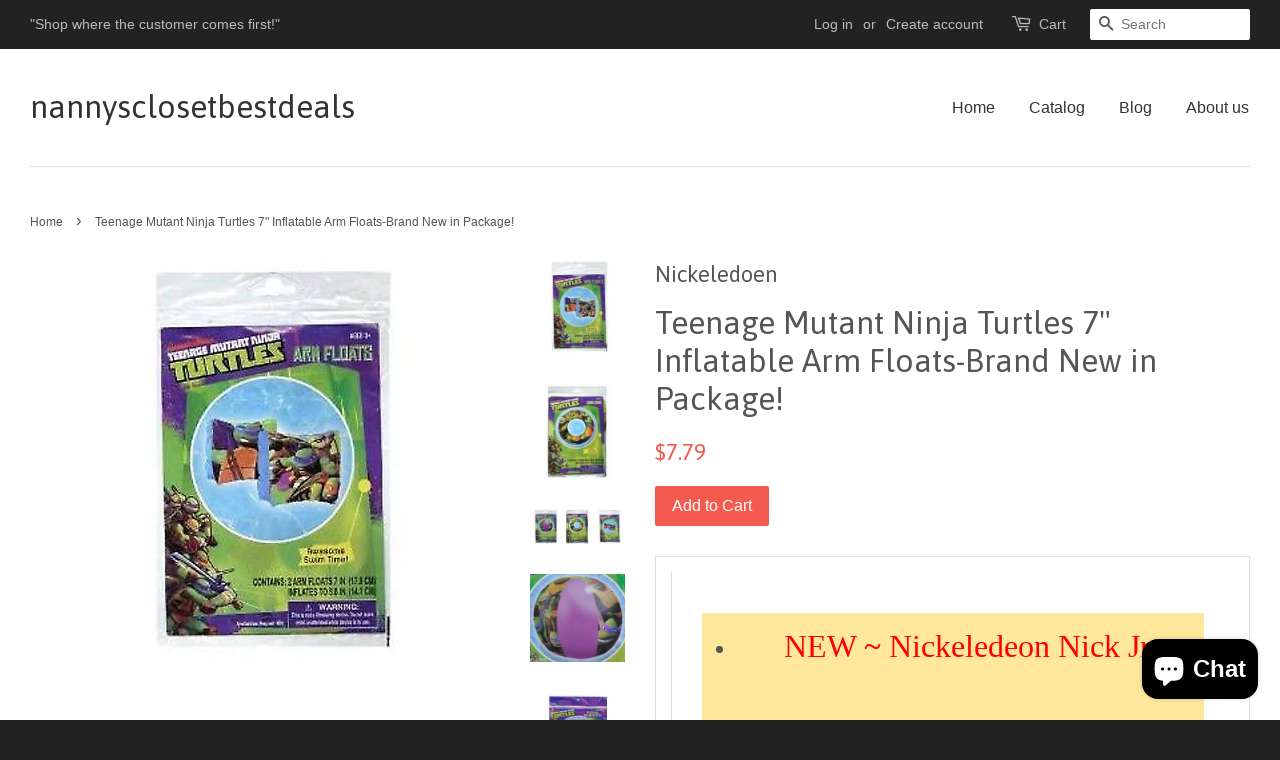

--- FILE ---
content_type: text/html; charset=utf-8
request_url: https://nannysclosetbestdeals.info/products/teenage-mutant-ninja-turtles-7-inflatable-arm-floats-brand-new-in-package
body_size: 19691
content:
<!doctype html>
<!--[if lt IE 7]><html class="no-js lt-ie9 lt-ie8 lt-ie7" lang="en"> <![endif]-->
<!--[if IE 7]><html class="no-js lt-ie9 lt-ie8" lang="en"> <![endif]-->
<!--[if IE 8]><html class="no-js lt-ie9" lang="en"> <![endif]-->
<!--[if IE 9 ]><html class="ie9 no-js"> <![endif]-->
<!--[if (gt IE 9)|!(IE)]><!--> <html class="no-js"> <!--<![endif]-->
<head>

  <!-- Basic page needs ================================================== -->
  <meta charset="utf-8">
  <meta http-equiv="X-UA-Compatible" content="IE=edge,chrome=1">

  
  <link rel="shortcut icon" href="//nannysclosetbestdeals.info/cdn/shop/t/4/assets/favicon.png?v=21556377144830707351461561631" type="image/png" />
  

  <!-- Title and description ================================================== -->
  <title>
  Teenage Mutant Ninja Turtles 7&quot; Inflatable Arm Floats-Brand New in Pac &ndash; nannysclosetbestdeals
  </title>

  
  <meta name="description" content="NEW ~ Nickeledeon Nick Jr. &quot;TEENAGER MUTANT NINJA TURTLES&quot; HUGE ~ 7&quot; INFLATABLE SWIMMING ARM FLOATS Licensed Product with Tags. Many styles for you to choose (DOC MCSTUFFINS,BRATZ,LITTLE PRINCESS,MINNIE MOUSE,DORA THE EXPLORER,TEENAGE MUTANT NINJA TURTLES,SPIDERMAN,SOFIA,LITTLE MERMAID)-Check my ebay store for differen">
  

  <!-- Social meta ================================================== -->
  

  <meta property="og:type" content="product">
  <meta property="og:title" content="Teenage Mutant Ninja Turtles 7&quot; Inflatable Arm Floats-Brand New in Package!">
  <meta property="og:url" content="https://nannysclosetbestdeals.info/products/teenage-mutant-ninja-turtles-7-inflatable-arm-floats-brand-new-in-package">
  
  <meta property="og:image" content="http://nannysclosetbestdeals.info/cdn/shop/products/1_f62a51b4-d3a7-4ed5-aa21-fbae5f719e40_grande.jpeg?v=1461532232">
  <meta property="og:image:secure_url" content="https://nannysclosetbestdeals.info/cdn/shop/products/1_f62a51b4-d3a7-4ed5-aa21-fbae5f719e40_grande.jpeg?v=1461532232">
  
  <meta property="og:image" content="http://nannysclosetbestdeals.info/cdn/shop/products/1_a94cbe0f-bf6b-4217-b2f9-92621fb9e296_grande.jpeg?v=1461532230">
  <meta property="og:image:secure_url" content="https://nannysclosetbestdeals.info/cdn/shop/products/1_a94cbe0f-bf6b-4217-b2f9-92621fb9e296_grande.jpeg?v=1461532230">
  
  <meta property="og:image" content="http://nannysclosetbestdeals.info/cdn/shop/products/1_3f2c646f-d1b3-40b7-96fa-febf4423f55f_grande.jpeg?v=1461532229">
  <meta property="og:image:secure_url" content="https://nannysclosetbestdeals.info/cdn/shop/products/1_3f2c646f-d1b3-40b7-96fa-febf4423f55f_grande.jpeg?v=1461532229">
  
  <meta property="og:price:amount" content="7.79">
  <meta property="og:price:currency" content="USD">



  <meta property="og:description" content="NEW ~ Nickeledeon Nick Jr. &quot;TEENAGER MUTANT NINJA TURTLES&quot; HUGE ~ 7&quot; INFLATABLE SWIMMING ARM FLOATS Licensed Product with Tags. Many styles for you to choose (DOC MCSTUFFINS,BRATZ,LITTLE PRINCESS,MINNIE MOUSE,DORA THE EXPLORER,TEENAGE MUTANT NINJA TURTLES,SPIDERMAN,SOFIA,LITTLE MERMAID)-Check my ebay store for differen">


<meta property="og:site_name" content="nannysclosetbestdeals">


  <meta name="twitter:card" content="summary">



  <meta name="twitter:title" content="Teenage Mutant Ninja Turtles 7&quot; Inflatable Arm Floats-Brand New in Package!">
  <meta name="twitter:description" content="




NEW ~ Nickeledeon Nick Jr.
&quot;TEENAGER MUTANT NINJA TURTLES&quot;
HUGE ~ 7&quot; INFLATABLE SWIMMING ARM FLOATS

Licensed Product with Tags.


Many styles for you to choose (DOC MCSTUFFINS,BRATZ,LITTLE PRINC">
  <meta name="twitter:image" content="https://nannysclosetbestdeals.info/cdn/shop/products/1_3f2c646f-d1b3-40b7-96fa-febf4423f55f_large.jpeg?v=1461532229">
  <meta name="twitter:image:width" content="480">
  <meta name="twitter:image:height" content="480">



  <!-- Helpers ================================================== -->
  <link rel="canonical" href="https://nannysclosetbestdeals.info/products/teenage-mutant-ninja-turtles-7-inflatable-arm-floats-brand-new-in-package">
  <meta name="viewport" content="width=device-width,initial-scale=1">
  <meta name="theme-color" content="#f45b4f">

  <!-- CSS ================================================== -->
  <link href="//nannysclosetbestdeals.info/cdn/shop/t/4/assets/timber.scss.css?v=4655985161513958561702574567" rel="stylesheet" type="text/css" media="all" />
  <link href="//nannysclosetbestdeals.info/cdn/shop/t/4/assets/theme.scss.css?v=21557671376981895631702574567" rel="stylesheet" type="text/css" media="all" />

  

  
    
    
    <link href="//fonts.googleapis.com/css?family=Asap:400" rel="stylesheet" type="text/css" media="all" />
  




  <!-- Header hook for plugins ================================================== -->
  <script>window.performance && window.performance.mark && window.performance.mark('shopify.content_for_header.start');</script><meta name="google-site-verification" content="u0V9cCCPNzYUo-cugszad6S-UmEmfJEMxwIDiFlmuX4">
<meta id="shopify-digital-wallet" name="shopify-digital-wallet" content="/12641123/digital_wallets/dialog">
<meta name="shopify-checkout-api-token" content="4bb2374eeab1aeffa964052a158ab99a">
<meta id="in-context-paypal-metadata" data-shop-id="12641123" data-venmo-supported="false" data-environment="production" data-locale="en_US" data-paypal-v4="true" data-currency="USD">
<link rel="alternate" type="application/json+oembed" href="https://nannysclosetbestdeals.info/products/teenage-mutant-ninja-turtles-7-inflatable-arm-floats-brand-new-in-package.oembed">
<script async="async" src="/checkouts/internal/preloads.js?locale=en-US"></script>
<link rel="preconnect" href="https://shop.app" crossorigin="anonymous">
<script async="async" src="https://shop.app/checkouts/internal/preloads.js?locale=en-US&shop_id=12641123" crossorigin="anonymous"></script>
<script id="apple-pay-shop-capabilities" type="application/json">{"shopId":12641123,"countryCode":"US","currencyCode":"USD","merchantCapabilities":["supports3DS"],"merchantId":"gid:\/\/shopify\/Shop\/12641123","merchantName":"nannysclosetbestdeals","requiredBillingContactFields":["postalAddress","email","phone"],"requiredShippingContactFields":["postalAddress","email","phone"],"shippingType":"shipping","supportedNetworks":["visa","masterCard","amex","discover","elo","jcb"],"total":{"type":"pending","label":"nannysclosetbestdeals","amount":"1.00"},"shopifyPaymentsEnabled":true,"supportsSubscriptions":true}</script>
<script id="shopify-features" type="application/json">{"accessToken":"4bb2374eeab1aeffa964052a158ab99a","betas":["rich-media-storefront-analytics"],"domain":"nannysclosetbestdeals.info","predictiveSearch":true,"shopId":12641123,"locale":"en"}</script>
<script>var Shopify = Shopify || {};
Shopify.shop = "nannysclosetbestdeals.myshopify.com";
Shopify.locale = "en";
Shopify.currency = {"active":"USD","rate":"1.0"};
Shopify.country = "US";
Shopify.theme = {"name":"Minimal","id":101586118,"schema_name":null,"schema_version":null,"theme_store_id":380,"role":"main"};
Shopify.theme.handle = "null";
Shopify.theme.style = {"id":null,"handle":null};
Shopify.cdnHost = "nannysclosetbestdeals.info/cdn";
Shopify.routes = Shopify.routes || {};
Shopify.routes.root = "/";</script>
<script type="module">!function(o){(o.Shopify=o.Shopify||{}).modules=!0}(window);</script>
<script>!function(o){function n(){var o=[];function n(){o.push(Array.prototype.slice.apply(arguments))}return n.q=o,n}var t=o.Shopify=o.Shopify||{};t.loadFeatures=n(),t.autoloadFeatures=n()}(window);</script>
<script>
  window.ShopifyPay = window.ShopifyPay || {};
  window.ShopifyPay.apiHost = "shop.app\/pay";
  window.ShopifyPay.redirectState = null;
</script>
<script id="shop-js-analytics" type="application/json">{"pageType":"product"}</script>
<script defer="defer" async type="module" src="//nannysclosetbestdeals.info/cdn/shopifycloud/shop-js/modules/v2/client.init-shop-cart-sync_BT-GjEfc.en.esm.js"></script>
<script defer="defer" async type="module" src="//nannysclosetbestdeals.info/cdn/shopifycloud/shop-js/modules/v2/chunk.common_D58fp_Oc.esm.js"></script>
<script defer="defer" async type="module" src="//nannysclosetbestdeals.info/cdn/shopifycloud/shop-js/modules/v2/chunk.modal_xMitdFEc.esm.js"></script>
<script type="module">
  await import("//nannysclosetbestdeals.info/cdn/shopifycloud/shop-js/modules/v2/client.init-shop-cart-sync_BT-GjEfc.en.esm.js");
await import("//nannysclosetbestdeals.info/cdn/shopifycloud/shop-js/modules/v2/chunk.common_D58fp_Oc.esm.js");
await import("//nannysclosetbestdeals.info/cdn/shopifycloud/shop-js/modules/v2/chunk.modal_xMitdFEc.esm.js");

  window.Shopify.SignInWithShop?.initShopCartSync?.({"fedCMEnabled":true,"windoidEnabled":true});

</script>
<script>
  window.Shopify = window.Shopify || {};
  if (!window.Shopify.featureAssets) window.Shopify.featureAssets = {};
  window.Shopify.featureAssets['shop-js'] = {"shop-cart-sync":["modules/v2/client.shop-cart-sync_DZOKe7Ll.en.esm.js","modules/v2/chunk.common_D58fp_Oc.esm.js","modules/v2/chunk.modal_xMitdFEc.esm.js"],"init-fed-cm":["modules/v2/client.init-fed-cm_B6oLuCjv.en.esm.js","modules/v2/chunk.common_D58fp_Oc.esm.js","modules/v2/chunk.modal_xMitdFEc.esm.js"],"shop-cash-offers":["modules/v2/client.shop-cash-offers_D2sdYoxE.en.esm.js","modules/v2/chunk.common_D58fp_Oc.esm.js","modules/v2/chunk.modal_xMitdFEc.esm.js"],"shop-login-button":["modules/v2/client.shop-login-button_QeVjl5Y3.en.esm.js","modules/v2/chunk.common_D58fp_Oc.esm.js","modules/v2/chunk.modal_xMitdFEc.esm.js"],"pay-button":["modules/v2/client.pay-button_DXTOsIq6.en.esm.js","modules/v2/chunk.common_D58fp_Oc.esm.js","modules/v2/chunk.modal_xMitdFEc.esm.js"],"shop-button":["modules/v2/client.shop-button_DQZHx9pm.en.esm.js","modules/v2/chunk.common_D58fp_Oc.esm.js","modules/v2/chunk.modal_xMitdFEc.esm.js"],"avatar":["modules/v2/client.avatar_BTnouDA3.en.esm.js"],"init-windoid":["modules/v2/client.init-windoid_CR1B-cfM.en.esm.js","modules/v2/chunk.common_D58fp_Oc.esm.js","modules/v2/chunk.modal_xMitdFEc.esm.js"],"init-shop-for-new-customer-accounts":["modules/v2/client.init-shop-for-new-customer-accounts_C_vY_xzh.en.esm.js","modules/v2/client.shop-login-button_QeVjl5Y3.en.esm.js","modules/v2/chunk.common_D58fp_Oc.esm.js","modules/v2/chunk.modal_xMitdFEc.esm.js"],"init-shop-email-lookup-coordinator":["modules/v2/client.init-shop-email-lookup-coordinator_BI7n9ZSv.en.esm.js","modules/v2/chunk.common_D58fp_Oc.esm.js","modules/v2/chunk.modal_xMitdFEc.esm.js"],"init-shop-cart-sync":["modules/v2/client.init-shop-cart-sync_BT-GjEfc.en.esm.js","modules/v2/chunk.common_D58fp_Oc.esm.js","modules/v2/chunk.modal_xMitdFEc.esm.js"],"shop-toast-manager":["modules/v2/client.shop-toast-manager_DiYdP3xc.en.esm.js","modules/v2/chunk.common_D58fp_Oc.esm.js","modules/v2/chunk.modal_xMitdFEc.esm.js"],"init-customer-accounts":["modules/v2/client.init-customer-accounts_D9ZNqS-Q.en.esm.js","modules/v2/client.shop-login-button_QeVjl5Y3.en.esm.js","modules/v2/chunk.common_D58fp_Oc.esm.js","modules/v2/chunk.modal_xMitdFEc.esm.js"],"init-customer-accounts-sign-up":["modules/v2/client.init-customer-accounts-sign-up_iGw4briv.en.esm.js","modules/v2/client.shop-login-button_QeVjl5Y3.en.esm.js","modules/v2/chunk.common_D58fp_Oc.esm.js","modules/v2/chunk.modal_xMitdFEc.esm.js"],"shop-follow-button":["modules/v2/client.shop-follow-button_CqMgW2wH.en.esm.js","modules/v2/chunk.common_D58fp_Oc.esm.js","modules/v2/chunk.modal_xMitdFEc.esm.js"],"checkout-modal":["modules/v2/client.checkout-modal_xHeaAweL.en.esm.js","modules/v2/chunk.common_D58fp_Oc.esm.js","modules/v2/chunk.modal_xMitdFEc.esm.js"],"shop-login":["modules/v2/client.shop-login_D91U-Q7h.en.esm.js","modules/v2/chunk.common_D58fp_Oc.esm.js","modules/v2/chunk.modal_xMitdFEc.esm.js"],"lead-capture":["modules/v2/client.lead-capture_BJmE1dJe.en.esm.js","modules/v2/chunk.common_D58fp_Oc.esm.js","modules/v2/chunk.modal_xMitdFEc.esm.js"],"payment-terms":["modules/v2/client.payment-terms_Ci9AEqFq.en.esm.js","modules/v2/chunk.common_D58fp_Oc.esm.js","modules/v2/chunk.modal_xMitdFEc.esm.js"]};
</script>
<script>(function() {
  var isLoaded = false;
  function asyncLoad() {
    if (isLoaded) return;
    isLoaded = true;
    var urls = ["\/\/shopify.privy.com\/widget.js?shop=nannysclosetbestdeals.myshopify.com","https:\/\/cdn.hextom.com\/js\/quickannouncementbar.js?shop=nannysclosetbestdeals.myshopify.com"];
    for (var i = 0; i < urls.length; i++) {
      var s = document.createElement('script');
      s.type = 'text/javascript';
      s.async = true;
      s.src = urls[i];
      var x = document.getElementsByTagName('script')[0];
      x.parentNode.insertBefore(s, x);
    }
  };
  if(window.attachEvent) {
    window.attachEvent('onload', asyncLoad);
  } else {
    window.addEventListener('load', asyncLoad, false);
  }
})();</script>
<script id="__st">var __st={"a":12641123,"offset":-28800,"reqid":"8dbedad2-19ac-4784-97d9-646ae664f083-1769043843","pageurl":"nannysclosetbestdeals.info\/products\/teenage-mutant-ninja-turtles-7-inflatable-arm-floats-brand-new-in-package","u":"12e61e0a5dca","p":"product","rtyp":"product","rid":6049786374};</script>
<script>window.ShopifyPaypalV4VisibilityTracking = true;</script>
<script id="captcha-bootstrap">!function(){'use strict';const t='contact',e='account',n='new_comment',o=[[t,t],['blogs',n],['comments',n],[t,'customer']],c=[[e,'customer_login'],[e,'guest_login'],[e,'recover_customer_password'],[e,'create_customer']],r=t=>t.map((([t,e])=>`form[action*='/${t}']:not([data-nocaptcha='true']) input[name='form_type'][value='${e}']`)).join(','),a=t=>()=>t?[...document.querySelectorAll(t)].map((t=>t.form)):[];function s(){const t=[...o],e=r(t);return a(e)}const i='password',u='form_key',d=['recaptcha-v3-token','g-recaptcha-response','h-captcha-response',i],f=()=>{try{return window.sessionStorage}catch{return}},m='__shopify_v',_=t=>t.elements[u];function p(t,e,n=!1){try{const o=window.sessionStorage,c=JSON.parse(o.getItem(e)),{data:r}=function(t){const{data:e,action:n}=t;return t[m]||n?{data:e,action:n}:{data:t,action:n}}(c);for(const[e,n]of Object.entries(r))t.elements[e]&&(t.elements[e].value=n);n&&o.removeItem(e)}catch(o){console.error('form repopulation failed',{error:o})}}const l='form_type',E='cptcha';function T(t){t.dataset[E]=!0}const w=window,h=w.document,L='Shopify',v='ce_forms',y='captcha';let A=!1;((t,e)=>{const n=(g='f06e6c50-85a8-45c8-87d0-21a2b65856fe',I='https://cdn.shopify.com/shopifycloud/storefront-forms-hcaptcha/ce_storefront_forms_captcha_hcaptcha.v1.5.2.iife.js',D={infoText:'Protected by hCaptcha',privacyText:'Privacy',termsText:'Terms'},(t,e,n)=>{const o=w[L][v],c=o.bindForm;if(c)return c(t,g,e,D).then(n);var r;o.q.push([[t,g,e,D],n]),r=I,A||(h.body.append(Object.assign(h.createElement('script'),{id:'captcha-provider',async:!0,src:r})),A=!0)});var g,I,D;w[L]=w[L]||{},w[L][v]=w[L][v]||{},w[L][v].q=[],w[L][y]=w[L][y]||{},w[L][y].protect=function(t,e){n(t,void 0,e),T(t)},Object.freeze(w[L][y]),function(t,e,n,w,h,L){const[v,y,A,g]=function(t,e,n){const i=e?o:[],u=t?c:[],d=[...i,...u],f=r(d),m=r(i),_=r(d.filter((([t,e])=>n.includes(e))));return[a(f),a(m),a(_),s()]}(w,h,L),I=t=>{const e=t.target;return e instanceof HTMLFormElement?e:e&&e.form},D=t=>v().includes(t);t.addEventListener('submit',(t=>{const e=I(t);if(!e)return;const n=D(e)&&!e.dataset.hcaptchaBound&&!e.dataset.recaptchaBound,o=_(e),c=g().includes(e)&&(!o||!o.value);(n||c)&&t.preventDefault(),c&&!n&&(function(t){try{if(!f())return;!function(t){const e=f();if(!e)return;const n=_(t);if(!n)return;const o=n.value;o&&e.removeItem(o)}(t);const e=Array.from(Array(32),(()=>Math.random().toString(36)[2])).join('');!function(t,e){_(t)||t.append(Object.assign(document.createElement('input'),{type:'hidden',name:u})),t.elements[u].value=e}(t,e),function(t,e){const n=f();if(!n)return;const o=[...t.querySelectorAll(`input[type='${i}']`)].map((({name:t})=>t)),c=[...d,...o],r={};for(const[a,s]of new FormData(t).entries())c.includes(a)||(r[a]=s);n.setItem(e,JSON.stringify({[m]:1,action:t.action,data:r}))}(t,e)}catch(e){console.error('failed to persist form',e)}}(e),e.submit())}));const S=(t,e)=>{t&&!t.dataset[E]&&(n(t,e.some((e=>e===t))),T(t))};for(const o of['focusin','change'])t.addEventListener(o,(t=>{const e=I(t);D(e)&&S(e,y())}));const B=e.get('form_key'),M=e.get(l),P=B&&M;t.addEventListener('DOMContentLoaded',(()=>{const t=y();if(P)for(const e of t)e.elements[l].value===M&&p(e,B);[...new Set([...A(),...v().filter((t=>'true'===t.dataset.shopifyCaptcha))])].forEach((e=>S(e,t)))}))}(h,new URLSearchParams(w.location.search),n,t,e,['guest_login'])})(!0,!0)}();</script>
<script integrity="sha256-4kQ18oKyAcykRKYeNunJcIwy7WH5gtpwJnB7kiuLZ1E=" data-source-attribution="shopify.loadfeatures" defer="defer" src="//nannysclosetbestdeals.info/cdn/shopifycloud/storefront/assets/storefront/load_feature-a0a9edcb.js" crossorigin="anonymous"></script>
<script crossorigin="anonymous" defer="defer" src="//nannysclosetbestdeals.info/cdn/shopifycloud/storefront/assets/shopify_pay/storefront-65b4c6d7.js?v=20250812"></script>
<script data-source-attribution="shopify.dynamic_checkout.dynamic.init">var Shopify=Shopify||{};Shopify.PaymentButton=Shopify.PaymentButton||{isStorefrontPortableWallets:!0,init:function(){window.Shopify.PaymentButton.init=function(){};var t=document.createElement("script");t.src="https://nannysclosetbestdeals.info/cdn/shopifycloud/portable-wallets/latest/portable-wallets.en.js",t.type="module",document.head.appendChild(t)}};
</script>
<script data-source-attribution="shopify.dynamic_checkout.buyer_consent">
  function portableWalletsHideBuyerConsent(e){var t=document.getElementById("shopify-buyer-consent"),n=document.getElementById("shopify-subscription-policy-button");t&&n&&(t.classList.add("hidden"),t.setAttribute("aria-hidden","true"),n.removeEventListener("click",e))}function portableWalletsShowBuyerConsent(e){var t=document.getElementById("shopify-buyer-consent"),n=document.getElementById("shopify-subscription-policy-button");t&&n&&(t.classList.remove("hidden"),t.removeAttribute("aria-hidden"),n.addEventListener("click",e))}window.Shopify?.PaymentButton&&(window.Shopify.PaymentButton.hideBuyerConsent=portableWalletsHideBuyerConsent,window.Shopify.PaymentButton.showBuyerConsent=portableWalletsShowBuyerConsent);
</script>
<script data-source-attribution="shopify.dynamic_checkout.cart.bootstrap">document.addEventListener("DOMContentLoaded",(function(){function t(){return document.querySelector("shopify-accelerated-checkout-cart, shopify-accelerated-checkout")}if(t())Shopify.PaymentButton.init();else{new MutationObserver((function(e,n){t()&&(Shopify.PaymentButton.init(),n.disconnect())})).observe(document.body,{childList:!0,subtree:!0})}}));
</script>
<link id="shopify-accelerated-checkout-styles" rel="stylesheet" media="screen" href="https://nannysclosetbestdeals.info/cdn/shopifycloud/portable-wallets/latest/accelerated-checkout-backwards-compat.css" crossorigin="anonymous">
<style id="shopify-accelerated-checkout-cart">
        #shopify-buyer-consent {
  margin-top: 1em;
  display: inline-block;
  width: 100%;
}

#shopify-buyer-consent.hidden {
  display: none;
}

#shopify-subscription-policy-button {
  background: none;
  border: none;
  padding: 0;
  text-decoration: underline;
  font-size: inherit;
  cursor: pointer;
}

#shopify-subscription-policy-button::before {
  box-shadow: none;
}

      </style>

<script>window.performance && window.performance.mark && window.performance.mark('shopify.content_for_header.end');</script>

  

<!--[if lt IE 9]>
<script src="//cdnjs.cloudflare.com/ajax/libs/html5shiv/3.7.2/html5shiv.min.js" type="text/javascript"></script>
<script src="//nannysclosetbestdeals.info/cdn/shop/t/4/assets/respond.min.js?v=52248677837542619231461561333" type="text/javascript"></script>
<link href="//nannysclosetbestdeals.info/cdn/shop/t/4/assets/respond-proxy.html" id="respond-proxy" rel="respond-proxy" />
<link href="//nannysclosetbestdeals.info/search?q=293bf45dfee69a0220f8668971f87030" id="respond-redirect" rel="respond-redirect" />
<script src="//nannysclosetbestdeals.info/search?q=293bf45dfee69a0220f8668971f87030" type="text/javascript"></script>
<![endif]-->



  <script src="//ajax.googleapis.com/ajax/libs/jquery/1.11.0/jquery.min.js" type="text/javascript"></script>
  <script src="//nannysclosetbestdeals.info/cdn/shop/t/4/assets/modernizr.min.js?v=26620055551102246001461561333" type="text/javascript"></script>

  
  

<script src="https://cdn.shopify.com/extensions/e8878072-2f6b-4e89-8082-94b04320908d/inbox-1254/assets/inbox-chat-loader.js" type="text/javascript" defer="defer"></script>
<link href="https://monorail-edge.shopifysvc.com" rel="dns-prefetch">
<script>(function(){if ("sendBeacon" in navigator && "performance" in window) {try {var session_token_from_headers = performance.getEntriesByType('navigation')[0].serverTiming.find(x => x.name == '_s').description;} catch {var session_token_from_headers = undefined;}var session_cookie_matches = document.cookie.match(/_shopify_s=([^;]*)/);var session_token_from_cookie = session_cookie_matches && session_cookie_matches.length === 2 ? session_cookie_matches[1] : "";var session_token = session_token_from_headers || session_token_from_cookie || "";function handle_abandonment_event(e) {var entries = performance.getEntries().filter(function(entry) {return /monorail-edge.shopifysvc.com/.test(entry.name);});if (!window.abandonment_tracked && entries.length === 0) {window.abandonment_tracked = true;var currentMs = Date.now();var navigation_start = performance.timing.navigationStart;var payload = {shop_id: 12641123,url: window.location.href,navigation_start,duration: currentMs - navigation_start,session_token,page_type: "product"};window.navigator.sendBeacon("https://monorail-edge.shopifysvc.com/v1/produce", JSON.stringify({schema_id: "online_store_buyer_site_abandonment/1.1",payload: payload,metadata: {event_created_at_ms: currentMs,event_sent_at_ms: currentMs}}));}}window.addEventListener('pagehide', handle_abandonment_event);}}());</script>
<script id="web-pixels-manager-setup">(function e(e,d,r,n,o){if(void 0===o&&(o={}),!Boolean(null===(a=null===(i=window.Shopify)||void 0===i?void 0:i.analytics)||void 0===a?void 0:a.replayQueue)){var i,a;window.Shopify=window.Shopify||{};var t=window.Shopify;t.analytics=t.analytics||{};var s=t.analytics;s.replayQueue=[],s.publish=function(e,d,r){return s.replayQueue.push([e,d,r]),!0};try{self.performance.mark("wpm:start")}catch(e){}var l=function(){var e={modern:/Edge?\/(1{2}[4-9]|1[2-9]\d|[2-9]\d{2}|\d{4,})\.\d+(\.\d+|)|Firefox\/(1{2}[4-9]|1[2-9]\d|[2-9]\d{2}|\d{4,})\.\d+(\.\d+|)|Chrom(ium|e)\/(9{2}|\d{3,})\.\d+(\.\d+|)|(Maci|X1{2}).+ Version\/(15\.\d+|(1[6-9]|[2-9]\d|\d{3,})\.\d+)([,.]\d+|)( \(\w+\)|)( Mobile\/\w+|) Safari\/|Chrome.+OPR\/(9{2}|\d{3,})\.\d+\.\d+|(CPU[ +]OS|iPhone[ +]OS|CPU[ +]iPhone|CPU IPhone OS|CPU iPad OS)[ +]+(15[._]\d+|(1[6-9]|[2-9]\d|\d{3,})[._]\d+)([._]\d+|)|Android:?[ /-](13[3-9]|1[4-9]\d|[2-9]\d{2}|\d{4,})(\.\d+|)(\.\d+|)|Android.+Firefox\/(13[5-9]|1[4-9]\d|[2-9]\d{2}|\d{4,})\.\d+(\.\d+|)|Android.+Chrom(ium|e)\/(13[3-9]|1[4-9]\d|[2-9]\d{2}|\d{4,})\.\d+(\.\d+|)|SamsungBrowser\/([2-9]\d|\d{3,})\.\d+/,legacy:/Edge?\/(1[6-9]|[2-9]\d|\d{3,})\.\d+(\.\d+|)|Firefox\/(5[4-9]|[6-9]\d|\d{3,})\.\d+(\.\d+|)|Chrom(ium|e)\/(5[1-9]|[6-9]\d|\d{3,})\.\d+(\.\d+|)([\d.]+$|.*Safari\/(?![\d.]+ Edge\/[\d.]+$))|(Maci|X1{2}).+ Version\/(10\.\d+|(1[1-9]|[2-9]\d|\d{3,})\.\d+)([,.]\d+|)( \(\w+\)|)( Mobile\/\w+|) Safari\/|Chrome.+OPR\/(3[89]|[4-9]\d|\d{3,})\.\d+\.\d+|(CPU[ +]OS|iPhone[ +]OS|CPU[ +]iPhone|CPU IPhone OS|CPU iPad OS)[ +]+(10[._]\d+|(1[1-9]|[2-9]\d|\d{3,})[._]\d+)([._]\d+|)|Android:?[ /-](13[3-9]|1[4-9]\d|[2-9]\d{2}|\d{4,})(\.\d+|)(\.\d+|)|Mobile Safari.+OPR\/([89]\d|\d{3,})\.\d+\.\d+|Android.+Firefox\/(13[5-9]|1[4-9]\d|[2-9]\d{2}|\d{4,})\.\d+(\.\d+|)|Android.+Chrom(ium|e)\/(13[3-9]|1[4-9]\d|[2-9]\d{2}|\d{4,})\.\d+(\.\d+|)|Android.+(UC? ?Browser|UCWEB|U3)[ /]?(15\.([5-9]|\d{2,})|(1[6-9]|[2-9]\d|\d{3,})\.\d+)\.\d+|SamsungBrowser\/(5\.\d+|([6-9]|\d{2,})\.\d+)|Android.+MQ{2}Browser\/(14(\.(9|\d{2,})|)|(1[5-9]|[2-9]\d|\d{3,})(\.\d+|))(\.\d+|)|K[Aa][Ii]OS\/(3\.\d+|([4-9]|\d{2,})\.\d+)(\.\d+|)/},d=e.modern,r=e.legacy,n=navigator.userAgent;return n.match(d)?"modern":n.match(r)?"legacy":"unknown"}(),u="modern"===l?"modern":"legacy",c=(null!=n?n:{modern:"",legacy:""})[u],f=function(e){return[e.baseUrl,"/wpm","/b",e.hashVersion,"modern"===e.buildTarget?"m":"l",".js"].join("")}({baseUrl:d,hashVersion:r,buildTarget:u}),m=function(e){var d=e.version,r=e.bundleTarget,n=e.surface,o=e.pageUrl,i=e.monorailEndpoint;return{emit:function(e){var a=e.status,t=e.errorMsg,s=(new Date).getTime(),l=JSON.stringify({metadata:{event_sent_at_ms:s},events:[{schema_id:"web_pixels_manager_load/3.1",payload:{version:d,bundle_target:r,page_url:o,status:a,surface:n,error_msg:t},metadata:{event_created_at_ms:s}}]});if(!i)return console&&console.warn&&console.warn("[Web Pixels Manager] No Monorail endpoint provided, skipping logging."),!1;try{return self.navigator.sendBeacon.bind(self.navigator)(i,l)}catch(e){}var u=new XMLHttpRequest;try{return u.open("POST",i,!0),u.setRequestHeader("Content-Type","text/plain"),u.send(l),!0}catch(e){return console&&console.warn&&console.warn("[Web Pixels Manager] Got an unhandled error while logging to Monorail."),!1}}}}({version:r,bundleTarget:l,surface:e.surface,pageUrl:self.location.href,monorailEndpoint:e.monorailEndpoint});try{o.browserTarget=l,function(e){var d=e.src,r=e.async,n=void 0===r||r,o=e.onload,i=e.onerror,a=e.sri,t=e.scriptDataAttributes,s=void 0===t?{}:t,l=document.createElement("script"),u=document.querySelector("head"),c=document.querySelector("body");if(l.async=n,l.src=d,a&&(l.integrity=a,l.crossOrigin="anonymous"),s)for(var f in s)if(Object.prototype.hasOwnProperty.call(s,f))try{l.dataset[f]=s[f]}catch(e){}if(o&&l.addEventListener("load",o),i&&l.addEventListener("error",i),u)u.appendChild(l);else{if(!c)throw new Error("Did not find a head or body element to append the script");c.appendChild(l)}}({src:f,async:!0,onload:function(){if(!function(){var e,d;return Boolean(null===(d=null===(e=window.Shopify)||void 0===e?void 0:e.analytics)||void 0===d?void 0:d.initialized)}()){var d=window.webPixelsManager.init(e)||void 0;if(d){var r=window.Shopify.analytics;r.replayQueue.forEach((function(e){var r=e[0],n=e[1],o=e[2];d.publishCustomEvent(r,n,o)})),r.replayQueue=[],r.publish=d.publishCustomEvent,r.visitor=d.visitor,r.initialized=!0}}},onerror:function(){return m.emit({status:"failed",errorMsg:"".concat(f," has failed to load")})},sri:function(e){var d=/^sha384-[A-Za-z0-9+/=]+$/;return"string"==typeof e&&d.test(e)}(c)?c:"",scriptDataAttributes:o}),m.emit({status:"loading"})}catch(e){m.emit({status:"failed",errorMsg:(null==e?void 0:e.message)||"Unknown error"})}}})({shopId: 12641123,storefrontBaseUrl: "https://nannysclosetbestdeals.info",extensionsBaseUrl: "https://extensions.shopifycdn.com/cdn/shopifycloud/web-pixels-manager",monorailEndpoint: "https://monorail-edge.shopifysvc.com/unstable/produce_batch",surface: "storefront-renderer",enabledBetaFlags: ["2dca8a86"],webPixelsConfigList: [{"id":"325812512","configuration":"{\"pixel_id\":\"1077917192332944\",\"pixel_type\":\"facebook_pixel\",\"metaapp_system_user_token\":\"-\"}","eventPayloadVersion":"v1","runtimeContext":"OPEN","scriptVersion":"ca16bc87fe92b6042fbaa3acc2fbdaa6","type":"APP","apiClientId":2329312,"privacyPurposes":["ANALYTICS","MARKETING","SALE_OF_DATA"],"dataSharingAdjustments":{"protectedCustomerApprovalScopes":["read_customer_address","read_customer_email","read_customer_name","read_customer_personal_data","read_customer_phone"]}},{"id":"162660640","configuration":"{\"tagID\":\"2612947110432\"}","eventPayloadVersion":"v1","runtimeContext":"STRICT","scriptVersion":"18031546ee651571ed29edbe71a3550b","type":"APP","apiClientId":3009811,"privacyPurposes":["ANALYTICS","MARKETING","SALE_OF_DATA"],"dataSharingAdjustments":{"protectedCustomerApprovalScopes":["read_customer_address","read_customer_email","read_customer_name","read_customer_personal_data","read_customer_phone"]}},{"id":"shopify-app-pixel","configuration":"{}","eventPayloadVersion":"v1","runtimeContext":"STRICT","scriptVersion":"0450","apiClientId":"shopify-pixel","type":"APP","privacyPurposes":["ANALYTICS","MARKETING"]},{"id":"shopify-custom-pixel","eventPayloadVersion":"v1","runtimeContext":"LAX","scriptVersion":"0450","apiClientId":"shopify-pixel","type":"CUSTOM","privacyPurposes":["ANALYTICS","MARKETING"]}],isMerchantRequest: false,initData: {"shop":{"name":"nannysclosetbestdeals","paymentSettings":{"currencyCode":"USD"},"myshopifyDomain":"nannysclosetbestdeals.myshopify.com","countryCode":"US","storefrontUrl":"https:\/\/nannysclosetbestdeals.info"},"customer":null,"cart":null,"checkout":null,"productVariants":[{"price":{"amount":7.79,"currencyCode":"USD"},"product":{"title":"Teenage Mutant Ninja Turtles 7\" Inflatable Arm Floats-Brand New in Package!","vendor":"Nickeledoen","id":"6049786374","untranslatedTitle":"Teenage Mutant Ninja Turtles 7\" Inflatable Arm Floats-Brand New in Package!","url":"\/products\/teenage-mutant-ninja-turtles-7-inflatable-arm-floats-brand-new-in-package","type":"Spider-Man"},"id":"19152864582","image":{"src":"\/\/nannysclosetbestdeals.info\/cdn\/shop\/products\/1_3f2c646f-d1b3-40b7-96fa-febf4423f55f.jpeg?v=1461532229"},"sku":"","title":"Default Title","untranslatedTitle":"Default Title"}],"purchasingCompany":null},},"https://nannysclosetbestdeals.info/cdn","fcfee988w5aeb613cpc8e4bc33m6693e112",{"modern":"","legacy":""},{"shopId":"12641123","storefrontBaseUrl":"https:\/\/nannysclosetbestdeals.info","extensionBaseUrl":"https:\/\/extensions.shopifycdn.com\/cdn\/shopifycloud\/web-pixels-manager","surface":"storefront-renderer","enabledBetaFlags":"[\"2dca8a86\"]","isMerchantRequest":"false","hashVersion":"fcfee988w5aeb613cpc8e4bc33m6693e112","publish":"custom","events":"[[\"page_viewed\",{}],[\"product_viewed\",{\"productVariant\":{\"price\":{\"amount\":7.79,\"currencyCode\":\"USD\"},\"product\":{\"title\":\"Teenage Mutant Ninja Turtles 7\\\" Inflatable Arm Floats-Brand New in Package!\",\"vendor\":\"Nickeledoen\",\"id\":\"6049786374\",\"untranslatedTitle\":\"Teenage Mutant Ninja Turtles 7\\\" Inflatable Arm Floats-Brand New in Package!\",\"url\":\"\/products\/teenage-mutant-ninja-turtles-7-inflatable-arm-floats-brand-new-in-package\",\"type\":\"Spider-Man\"},\"id\":\"19152864582\",\"image\":{\"src\":\"\/\/nannysclosetbestdeals.info\/cdn\/shop\/products\/1_3f2c646f-d1b3-40b7-96fa-febf4423f55f.jpeg?v=1461532229\"},\"sku\":\"\",\"title\":\"Default Title\",\"untranslatedTitle\":\"Default Title\"}}]]"});</script><script>
  window.ShopifyAnalytics = window.ShopifyAnalytics || {};
  window.ShopifyAnalytics.meta = window.ShopifyAnalytics.meta || {};
  window.ShopifyAnalytics.meta.currency = 'USD';
  var meta = {"product":{"id":6049786374,"gid":"gid:\/\/shopify\/Product\/6049786374","vendor":"Nickeledoen","type":"Spider-Man","handle":"teenage-mutant-ninja-turtles-7-inflatable-arm-floats-brand-new-in-package","variants":[{"id":19152864582,"price":779,"name":"Teenage Mutant Ninja Turtles 7\" Inflatable Arm Floats-Brand New in Package!","public_title":null,"sku":""}],"remote":false},"page":{"pageType":"product","resourceType":"product","resourceId":6049786374,"requestId":"8dbedad2-19ac-4784-97d9-646ae664f083-1769043843"}};
  for (var attr in meta) {
    window.ShopifyAnalytics.meta[attr] = meta[attr];
  }
</script>
<script class="analytics">
  (function () {
    var customDocumentWrite = function(content) {
      var jquery = null;

      if (window.jQuery) {
        jquery = window.jQuery;
      } else if (window.Checkout && window.Checkout.$) {
        jquery = window.Checkout.$;
      }

      if (jquery) {
        jquery('body').append(content);
      }
    };

    var hasLoggedConversion = function(token) {
      if (token) {
        return document.cookie.indexOf('loggedConversion=' + token) !== -1;
      }
      return false;
    }

    var setCookieIfConversion = function(token) {
      if (token) {
        var twoMonthsFromNow = new Date(Date.now());
        twoMonthsFromNow.setMonth(twoMonthsFromNow.getMonth() + 2);

        document.cookie = 'loggedConversion=' + token + '; expires=' + twoMonthsFromNow;
      }
    }

    var trekkie = window.ShopifyAnalytics.lib = window.trekkie = window.trekkie || [];
    if (trekkie.integrations) {
      return;
    }
    trekkie.methods = [
      'identify',
      'page',
      'ready',
      'track',
      'trackForm',
      'trackLink'
    ];
    trekkie.factory = function(method) {
      return function() {
        var args = Array.prototype.slice.call(arguments);
        args.unshift(method);
        trekkie.push(args);
        return trekkie;
      };
    };
    for (var i = 0; i < trekkie.methods.length; i++) {
      var key = trekkie.methods[i];
      trekkie[key] = trekkie.factory(key);
    }
    trekkie.load = function(config) {
      trekkie.config = config || {};
      trekkie.config.initialDocumentCookie = document.cookie;
      var first = document.getElementsByTagName('script')[0];
      var script = document.createElement('script');
      script.type = 'text/javascript';
      script.onerror = function(e) {
        var scriptFallback = document.createElement('script');
        scriptFallback.type = 'text/javascript';
        scriptFallback.onerror = function(error) {
                var Monorail = {
      produce: function produce(monorailDomain, schemaId, payload) {
        var currentMs = new Date().getTime();
        var event = {
          schema_id: schemaId,
          payload: payload,
          metadata: {
            event_created_at_ms: currentMs,
            event_sent_at_ms: currentMs
          }
        };
        return Monorail.sendRequest("https://" + monorailDomain + "/v1/produce", JSON.stringify(event));
      },
      sendRequest: function sendRequest(endpointUrl, payload) {
        // Try the sendBeacon API
        if (window && window.navigator && typeof window.navigator.sendBeacon === 'function' && typeof window.Blob === 'function' && !Monorail.isIos12()) {
          var blobData = new window.Blob([payload], {
            type: 'text/plain'
          });

          if (window.navigator.sendBeacon(endpointUrl, blobData)) {
            return true;
          } // sendBeacon was not successful

        } // XHR beacon

        var xhr = new XMLHttpRequest();

        try {
          xhr.open('POST', endpointUrl);
          xhr.setRequestHeader('Content-Type', 'text/plain');
          xhr.send(payload);
        } catch (e) {
          console.log(e);
        }

        return false;
      },
      isIos12: function isIos12() {
        return window.navigator.userAgent.lastIndexOf('iPhone; CPU iPhone OS 12_') !== -1 || window.navigator.userAgent.lastIndexOf('iPad; CPU OS 12_') !== -1;
      }
    };
    Monorail.produce('monorail-edge.shopifysvc.com',
      'trekkie_storefront_load_errors/1.1',
      {shop_id: 12641123,
      theme_id: 101586118,
      app_name: "storefront",
      context_url: window.location.href,
      source_url: "//nannysclosetbestdeals.info/cdn/s/trekkie.storefront.9615f8e10e499e09ff0451d383e936edfcfbbf47.min.js"});

        };
        scriptFallback.async = true;
        scriptFallback.src = '//nannysclosetbestdeals.info/cdn/s/trekkie.storefront.9615f8e10e499e09ff0451d383e936edfcfbbf47.min.js';
        first.parentNode.insertBefore(scriptFallback, first);
      };
      script.async = true;
      script.src = '//nannysclosetbestdeals.info/cdn/s/trekkie.storefront.9615f8e10e499e09ff0451d383e936edfcfbbf47.min.js';
      first.parentNode.insertBefore(script, first);
    };
    trekkie.load(
      {"Trekkie":{"appName":"storefront","development":false,"defaultAttributes":{"shopId":12641123,"isMerchantRequest":null,"themeId":101586118,"themeCityHash":"10376839577709707529","contentLanguage":"en","currency":"USD","eventMetadataId":"4bb51cdc-a02b-4631-ba62-0e03d2fc2eda"},"isServerSideCookieWritingEnabled":true,"monorailRegion":"shop_domain","enabledBetaFlags":["65f19447"]},"Session Attribution":{},"S2S":{"facebookCapiEnabled":true,"source":"trekkie-storefront-renderer","apiClientId":580111}}
    );

    var loaded = false;
    trekkie.ready(function() {
      if (loaded) return;
      loaded = true;

      window.ShopifyAnalytics.lib = window.trekkie;

      var originalDocumentWrite = document.write;
      document.write = customDocumentWrite;
      try { window.ShopifyAnalytics.merchantGoogleAnalytics.call(this); } catch(error) {};
      document.write = originalDocumentWrite;

      window.ShopifyAnalytics.lib.page(null,{"pageType":"product","resourceType":"product","resourceId":6049786374,"requestId":"8dbedad2-19ac-4784-97d9-646ae664f083-1769043843","shopifyEmitted":true});

      var match = window.location.pathname.match(/checkouts\/(.+)\/(thank_you|post_purchase)/)
      var token = match? match[1]: undefined;
      if (!hasLoggedConversion(token)) {
        setCookieIfConversion(token);
        window.ShopifyAnalytics.lib.track("Viewed Product",{"currency":"USD","variantId":19152864582,"productId":6049786374,"productGid":"gid:\/\/shopify\/Product\/6049786374","name":"Teenage Mutant Ninja Turtles 7\" Inflatable Arm Floats-Brand New in Package!","price":"7.79","sku":"","brand":"Nickeledoen","variant":null,"category":"Spider-Man","nonInteraction":true,"remote":false},undefined,undefined,{"shopifyEmitted":true});
      window.ShopifyAnalytics.lib.track("monorail:\/\/trekkie_storefront_viewed_product\/1.1",{"currency":"USD","variantId":19152864582,"productId":6049786374,"productGid":"gid:\/\/shopify\/Product\/6049786374","name":"Teenage Mutant Ninja Turtles 7\" Inflatable Arm Floats-Brand New in Package!","price":"7.79","sku":"","brand":"Nickeledoen","variant":null,"category":"Spider-Man","nonInteraction":true,"remote":false,"referer":"https:\/\/nannysclosetbestdeals.info\/products\/teenage-mutant-ninja-turtles-7-inflatable-arm-floats-brand-new-in-package"});
      }
    });


        var eventsListenerScript = document.createElement('script');
        eventsListenerScript.async = true;
        eventsListenerScript.src = "//nannysclosetbestdeals.info/cdn/shopifycloud/storefront/assets/shop_events_listener-3da45d37.js";
        document.getElementsByTagName('head')[0].appendChild(eventsListenerScript);

})();</script>
<script
  defer
  src="https://nannysclosetbestdeals.info/cdn/shopifycloud/perf-kit/shopify-perf-kit-3.0.4.min.js"
  data-application="storefront-renderer"
  data-shop-id="12641123"
  data-render-region="gcp-us-central1"
  data-page-type="product"
  data-theme-instance-id="101586118"
  data-theme-name=""
  data-theme-version=""
  data-monorail-region="shop_domain"
  data-resource-timing-sampling-rate="10"
  data-shs="true"
  data-shs-beacon="true"
  data-shs-export-with-fetch="true"
  data-shs-logs-sample-rate="1"
  data-shs-beacon-endpoint="https://nannysclosetbestdeals.info/api/collect"
></script>
</head>

<body id="teenage-mutant-ninja-turtles-7-quot-inflatable-arm-floats-brand-new-in-pac" class="template-product" >

  <div class="header-bar">
  <div class="wrapper medium-down--hide">
    <div class="post-large--display-table">

      
        <div class="header-bar__left post-large--display-table-cell">

          

          

          
            <div class="header-bar__module header-bar__message">
              "Shop where the customer comes first!"
            </div>
          

        </div>
      

      <div class="header-bar__right post-large--display-table-cell">

        
          <ul class="header-bar__module header-bar__module--list">
            
              <li>
                <a href="https://nannysclosetbestdeals.info/customer_authentication/redirect?locale=en&amp;region_country=US" id="customer_login_link">Log in</a>
              </li>
              <li>or</li>
              <li>
                <a href="https://shopify.com/12641123/account?locale=en" id="customer_register_link">Create account</a>
              </li>  
            
          </ul>
        

        <div class="header-bar__module">
          <span class="header-bar__sep" aria-hidden="true"></span>
          <a href="/cart" class="cart-page-link">
            <span class="icon icon-cart header-bar__cart-icon" aria-hidden="true"></span>
          </a>
        </div>

        <div class="header-bar__module">
          <a href="/cart" class="cart-page-link">
            Cart
            <span class="cart-count header-bar__cart-count hidden-count">0</span>
          </a>
        </div>

        
          
            <div class="header-bar__module header-bar__search">
              


  <form action="/search" method="get" class="header-bar__search-form clearfix" role="search">
    
    <button type="submit" class="btn icon-fallback-text header-bar__search-submit">
      <span class="icon icon-search" aria-hidden="true"></span>
      <span class="fallback-text">Search</span>
    </button>
    <input type="search" name="q" value="" aria-label="Search" class="header-bar__search-input" placeholder="Search">
  </form>


            </div>
          
        

      </div>
    </div>
  </div>
  <div class="wrapper post-large--hide">
    <button type="button" class="mobile-nav-trigger" id="MobileNavTrigger">
      <span class="icon icon-hamburger" aria-hidden="true"></span>
      Menu
    </button>
    <a href="/cart" class="cart-page-link mobile-cart-page-link">
      <span class="icon icon-cart header-bar__cart-icon" aria-hidden="true"></span>
      Cart <span class="cart-count hidden-count">0</span>
    </a>
  </div>
  <ul id="MobileNav" class="mobile-nav post-large--hide">
  
  
  
  <li class="mobile-nav__link" aria-haspopup="true">
    
      <a href="/" class="mobile-nav">
        Home
      </a>
    
  </li>
  
  
  <li class="mobile-nav__link" aria-haspopup="true">
    
      <a href="/collections/all" class="mobile-nav">
        Catalog
      </a>
    
  </li>
  
  
  <li class="mobile-nav__link" aria-haspopup="true">
    
      <a href="/blogs/news" class="mobile-nav">
        Blog
      </a>
    
  </li>
  
  
  <li class="mobile-nav__link" aria-haspopup="true">
    
      <a href="/pages/about-us" class="mobile-nav">
        About us
      </a>
    
  </li>
  

  
    
      <li class="mobile-nav__link">
        <a href="https://nannysclosetbestdeals.info/customer_authentication/redirect?locale=en&amp;region_country=US" id="customer_login_link">Log in</a>
      </li>
      <li class="mobile-nav__link">
        <a href="https://shopify.com/12641123/account?locale=en" id="customer_register_link">Create account</a>
      </li>
    
  
  
  <li class="mobile-nav__link">
    
      <div class="header-bar__module header-bar__search">
        


  <form action="/search" method="get" class="header-bar__search-form clearfix" role="search">
    
    <button type="submit" class="btn icon-fallback-text header-bar__search-submit">
      <span class="icon icon-search" aria-hidden="true"></span>
      <span class="fallback-text">Search</span>
    </button>
    <input type="search" name="q" value="" aria-label="Search" class="header-bar__search-input" placeholder="Search">
  </form>


      </div>
    
  </li>
  
</ul>

</div>


  <header class="site-header" role="banner">
    <div class="wrapper">

      

      <div class="grid--full post-large--display-table">
        <div class="grid__item post-large--one-third post-large--display-table-cell">
          
            <div class="h1 site-header__logo post-large--left" itemscope itemtype="http://schema.org/Organization">
          
            
              <a href="/" itemprop="url">nannysclosetbestdeals</a>
            
          
            </div>
          
          
            <p class="header-message post-large--hide">
              <small>"Shop where the customer comes first!"</small>
            </p>
          
        </div>
        <div class="grid__item post-large--two-thirds post-large--display-table-cell medium-down--hide">
          
<ul class="site-nav post-large--text-right" id="AccessibleNav">
  
    
    
    
      <li >
        <a href="/" class="site-nav__link">Home</a>
      </li>
    
  
    
    
    
      <li >
        <a href="/collections/all" class="site-nav__link">Catalog</a>
      </li>
    
  
    
    
    
      <li >
        <a href="/blogs/news" class="site-nav__link">Blog</a>
      </li>
    
  
    
    
    
      <li >
        <a href="/pages/about-us" class="site-nav__link">About us</a>
      </li>
    
  
</ul>

        </div>
      </div>

      

    </div>
  </header>

  <main class="wrapper main-content" role="main">
    <div class="grid">
        <div class="grid__item">
          <div itemscope itemtype="http://schema.org/Product">

  <meta itemprop="url" content="https://nannysclosetbestdeals.info/products/teenage-mutant-ninja-turtles-7-inflatable-arm-floats-brand-new-in-package">
  <meta itemprop="image" content="//nannysclosetbestdeals.info/cdn/shop/products/1_3f2c646f-d1b3-40b7-96fa-febf4423f55f_grande.jpeg?v=1461532229">

  <div class="section-header section-header--breadcrumb">
    

<nav class="breadcrumb" role="navigation" aria-label="breadcrumbs">
  <a href="/" title="Back to the frontpage">Home</a>

  

    
    <span aria-hidden="true" class="breadcrumb__sep">&rsaquo;</span>
    <span>Teenage Mutant Ninja Turtles 7" Inflatable Arm Floats-Brand New in Package!</span>

  
</nav>


  </div>

  <div class="product-single">
    <div class="grid product-single__hero">
      <div class="grid__item post-large--one-half">

        

          <div class="grid">

            <div class="grid__item four-fifths product-single__photos" id="ProductPhoto">
              
              <img src="//nannysclosetbestdeals.info/cdn/shop/products/1_3f2c646f-d1b3-40b7-96fa-febf4423f55f_1024x1024.jpeg?v=1461532229" alt="Teenage Mutant Ninja Turtles 7&quot; Inflatable Arm Floats-Brand New in Package!" id="ProductPhotoImg" data-image-id="11355759046">
            </div>

            <div class="grid__item one-fifth">

              <ul class="grid product-single__thumbnails" id="ProductThumbs">
                
                  <li class="grid__item">
                    <a data-image-id="11355759046" href="//nannysclosetbestdeals.info/cdn/shop/products/1_3f2c646f-d1b3-40b7-96fa-febf4423f55f_1024x1024.jpeg?v=1461532229" class="product-single__thumbnail">
                      <img src="//nannysclosetbestdeals.info/cdn/shop/products/1_3f2c646f-d1b3-40b7-96fa-febf4423f55f_grande.jpeg?v=1461532229" alt="Teenage Mutant Ninja Turtles 7&quot; Inflatable Arm Floats-Brand New in Package!">
                    </a>
                  </li>
                
                  <li class="grid__item">
                    <a data-image-id="11355759558" href="//nannysclosetbestdeals.info/cdn/shop/products/1_a94cbe0f-bf6b-4217-b2f9-92621fb9e296_1024x1024.jpeg?v=1461532230" class="product-single__thumbnail">
                      <img src="//nannysclosetbestdeals.info/cdn/shop/products/1_a94cbe0f-bf6b-4217-b2f9-92621fb9e296_grande.jpeg?v=1461532230" alt="Teenage Mutant Ninja Turtles 7&quot; Inflatable Arm Floats-Brand New in Package!">
                    </a>
                  </li>
                
                  <li class="grid__item">
                    <a data-image-id="11355760070" href="//nannysclosetbestdeals.info/cdn/shop/products/1_f62a51b4-d3a7-4ed5-aa21-fbae5f719e40_1024x1024.jpeg?v=1461532232" class="product-single__thumbnail">
                      <img src="//nannysclosetbestdeals.info/cdn/shop/products/1_f62a51b4-d3a7-4ed5-aa21-fbae5f719e40_grande.jpeg?v=1461532232" alt="Teenage Mutant Ninja Turtles 7&quot; Inflatable Arm Floats-Brand New in Package!">
                    </a>
                  </li>
                
                  <li class="grid__item">
                    <a data-image-id="11355760326" href="//nannysclosetbestdeals.info/cdn/shop/products/1_9de70a8c-9034-4fcb-ad44-b6ed49e0e58a_1024x1024.jpeg?v=1461532233" class="product-single__thumbnail">
                      <img src="//nannysclosetbestdeals.info/cdn/shop/products/1_9de70a8c-9034-4fcb-ad44-b6ed49e0e58a_grande.jpeg?v=1461532233" alt="Teenage Mutant Ninja Turtles 7&quot; Inflatable Arm Floats-Brand New in Package!">
                    </a>
                  </li>
                
                  <li class="grid__item">
                    <a data-image-id="11355760710" href="//nannysclosetbestdeals.info/cdn/shop/products/1_d0b35963-1eba-49e2-b0f7-f6a4b16b5e22_1024x1024.jpeg?v=1461532234" class="product-single__thumbnail">
                      <img src="//nannysclosetbestdeals.info/cdn/shop/products/1_d0b35963-1eba-49e2-b0f7-f6a4b16b5e22_grande.jpeg?v=1461532234" alt="Teenage Mutant Ninja Turtles 7&quot; Inflatable Arm Floats-Brand New in Package!">
                    </a>
                  </li>
                
                  <li class="grid__item">
                    <a data-image-id="11355761030" href="//nannysclosetbestdeals.info/cdn/shop/products/1_cd7eade7-d8c3-49a5-bd98-6bb13e513e48_1024x1024.jpeg?v=1461532235" class="product-single__thumbnail">
                      <img src="//nannysclosetbestdeals.info/cdn/shop/products/1_cd7eade7-d8c3-49a5-bd98-6bb13e513e48_grande.jpeg?v=1461532235" alt="Teenage Mutant Ninja Turtles 7&quot; Inflatable Arm Floats-Brand New in Package!">
                    </a>
                  </li>
                
                  <li class="grid__item">
                    <a data-image-id="11355761670" href="//nannysclosetbestdeals.info/cdn/shop/products/1_ac40c5bd-755a-4fc1-b680-ba11d0c936c7_1024x1024.jpeg?v=1461532236" class="product-single__thumbnail">
                      <img src="//nannysclosetbestdeals.info/cdn/shop/products/1_ac40c5bd-755a-4fc1-b680-ba11d0c936c7_grande.jpeg?v=1461532236" alt="Teenage Mutant Ninja Turtles 7&quot; Inflatable Arm Floats-Brand New in Package!">
                    </a>
                  </li>
                
                  <li class="grid__item">
                    <a data-image-id="11355763782" href="//nannysclosetbestdeals.info/cdn/shop/products/1_20220f1a-dc04-446b-ab4d-6c6974f56b4d_1024x1024.jpeg?v=1461532242" class="product-single__thumbnail">
                      <img src="//nannysclosetbestdeals.info/cdn/shop/products/1_20220f1a-dc04-446b-ab4d-6c6974f56b4d_grande.jpeg?v=1461532242" alt="Teenage Mutant Ninja Turtles 7&quot; Inflatable Arm Floats-Brand New in Package!">
                    </a>
                  </li>
                
                  <li class="grid__item">
                    <a data-image-id="11355763910" href="//nannysclosetbestdeals.info/cdn/shop/products/1_7309933c-8dce-404a-9322-adf183e978cc_1024x1024.jpeg?v=1461532243" class="product-single__thumbnail">
                      <img src="//nannysclosetbestdeals.info/cdn/shop/products/1_7309933c-8dce-404a-9322-adf183e978cc_grande.jpeg?v=1461532243" alt="Teenage Mutant Ninja Turtles 7&quot; Inflatable Arm Floats-Brand New in Package!">
                    </a>
                  </li>
                
                  <li class="grid__item">
                    <a data-image-id="11355764230" href="//nannysclosetbestdeals.info/cdn/shop/products/1_3c36682f-f771-4799-b8e2-8c25bb9b3efc_1024x1024.jpeg?v=1461532244" class="product-single__thumbnail">
                      <img src="//nannysclosetbestdeals.info/cdn/shop/products/1_3c36682f-f771-4799-b8e2-8c25bb9b3efc_grande.jpeg?v=1461532244" alt="Teenage Mutant Ninja Turtles 7&quot; Inflatable Arm Floats-Brand New in Package!">
                    </a>
                  </li>
                
                  <li class="grid__item">
                    <a data-image-id="11355764550" href="//nannysclosetbestdeals.info/cdn/shop/products/1_4fc01acc-baba-47b6-bef8-518a5e152ea8_1024x1024.jpeg?v=1461532244" class="product-single__thumbnail">
                      <img src="//nannysclosetbestdeals.info/cdn/shop/products/1_4fc01acc-baba-47b6-bef8-518a5e152ea8_grande.jpeg?v=1461532244" alt="Teenage Mutant Ninja Turtles 7&quot; Inflatable Arm Floats-Brand New in Package!">
                    </a>
                  </li>
                
                  <li class="grid__item">
                    <a data-image-id="11355764806" href="//nannysclosetbestdeals.info/cdn/shop/products/1_44009e55-0baa-409c-a43f-068556b42301_1024x1024.jpeg?v=1461532245" class="product-single__thumbnail">
                      <img src="//nannysclosetbestdeals.info/cdn/shop/products/1_44009e55-0baa-409c-a43f-068556b42301_grande.jpeg?v=1461532245" alt="Teenage Mutant Ninja Turtles 7&quot; Inflatable Arm Floats-Brand New in Package!">
                    </a>
                  </li>
                
              </ul>

            </div>

          </div>

        

        
        <ul class="gallery" class="hidden">
          
          <li data-image-id="11355759046" class="gallery__item" data-mfp-src="//nannysclosetbestdeals.info/cdn/shop/products/1_3f2c646f-d1b3-40b7-96fa-febf4423f55f_1024x1024.jpeg?v=1461532229"></li>
          
          <li data-image-id="11355759558" class="gallery__item" data-mfp-src="//nannysclosetbestdeals.info/cdn/shop/products/1_a94cbe0f-bf6b-4217-b2f9-92621fb9e296_1024x1024.jpeg?v=1461532230"></li>
          
          <li data-image-id="11355760070" class="gallery__item" data-mfp-src="//nannysclosetbestdeals.info/cdn/shop/products/1_f62a51b4-d3a7-4ed5-aa21-fbae5f719e40_1024x1024.jpeg?v=1461532232"></li>
          
          <li data-image-id="11355760326" class="gallery__item" data-mfp-src="//nannysclosetbestdeals.info/cdn/shop/products/1_9de70a8c-9034-4fcb-ad44-b6ed49e0e58a_1024x1024.jpeg?v=1461532233"></li>
          
          <li data-image-id="11355760710" class="gallery__item" data-mfp-src="//nannysclosetbestdeals.info/cdn/shop/products/1_d0b35963-1eba-49e2-b0f7-f6a4b16b5e22_1024x1024.jpeg?v=1461532234"></li>
          
          <li data-image-id="11355761030" class="gallery__item" data-mfp-src="//nannysclosetbestdeals.info/cdn/shop/products/1_cd7eade7-d8c3-49a5-bd98-6bb13e513e48_1024x1024.jpeg?v=1461532235"></li>
          
          <li data-image-id="11355761670" class="gallery__item" data-mfp-src="//nannysclosetbestdeals.info/cdn/shop/products/1_ac40c5bd-755a-4fc1-b680-ba11d0c936c7_1024x1024.jpeg?v=1461532236"></li>
          
          <li data-image-id="11355763782" class="gallery__item" data-mfp-src="//nannysclosetbestdeals.info/cdn/shop/products/1_20220f1a-dc04-446b-ab4d-6c6974f56b4d_1024x1024.jpeg?v=1461532242"></li>
          
          <li data-image-id="11355763910" class="gallery__item" data-mfp-src="//nannysclosetbestdeals.info/cdn/shop/products/1_7309933c-8dce-404a-9322-adf183e978cc_1024x1024.jpeg?v=1461532243"></li>
          
          <li data-image-id="11355764230" class="gallery__item" data-mfp-src="//nannysclosetbestdeals.info/cdn/shop/products/1_3c36682f-f771-4799-b8e2-8c25bb9b3efc_1024x1024.jpeg?v=1461532244"></li>
          
          <li data-image-id="11355764550" class="gallery__item" data-mfp-src="//nannysclosetbestdeals.info/cdn/shop/products/1_4fc01acc-baba-47b6-bef8-518a5e152ea8_1024x1024.jpeg?v=1461532244"></li>
          
          <li data-image-id="11355764806" class="gallery__item" data-mfp-src="//nannysclosetbestdeals.info/cdn/shop/products/1_44009e55-0baa-409c-a43f-068556b42301_1024x1024.jpeg?v=1461532245"></li>
          
        </ul>
        

      </div>
      <div class="grid__item post-large--one-half">
        
          <h3 itemprop="brand">Nickeledoen</h3>
        
        <h1 itemprop="name">Teenage Mutant Ninja Turtles 7" Inflatable Arm Floats-Brand New in Package!</h1>

        <div itemprop="offers" itemscope itemtype="http://schema.org/Offer">
          

          <meta itemprop="priceCurrency" content="USD">
          <link itemprop="availability" href="http://schema.org/InStock">

          <div class="product-single__prices">
            <span id="ProductPrice" class="product-single__price" itemprop="price">
              $7.79
            </span>

            
          </div>

          <form action="/cart/add" method="post" enctype="multipart/form-data" id="AddToCartForm">
            <select name="id" id="productSelect" class="product-single__variants">
              
                

                  <option  selected="selected"  data-sku="" value="19152864582">Default Title - $7.79 USD</option>

                
              
            </select>

            <div class="product-single__quantity is-hidden">
              <label for="Quantity">Quantity</label>
              <input type="number" id="Quantity" name="quantity" value="1" min="1" class="quantity-selector">
            </div>

            <button type="submit" name="add" id="AddToCart" class="btn">
              <span id="AddToCartText">Add to Cart</span>
            </button>
          </form>

          <div class="product-description rte" itemprop="description">
            <table style='text-transform: none; text-indent: 0px; letter-spacing: normal; font-family: "Times New Roman"; word-spacing: 0px; -webkit-text-stroke-width: 0px;' cellpadding="0" cellspacing="0" border="0" width="100%"><tbody><tr><td width="100%"><blockquote>
<b><font color="#fffe38"></font><div><br></div>
<div>
<div style="font-weight: normal; background-color: rgb(255, 231, 156);">
<div><font face="Verdana" size="5"><div style="text-align: center;"><ul style="margin-bottom: 0cm;" type="disc"><li>
<h1 style="FONT-FAMILY: Verdana, Arial, sans-serif; FONT-VARIANT: normal; WHITE-SPACE: normal; WORD-SPACING: 0px; TEXT-TRANSFORM: none; COLOR: rgb(0,0,0); FONT-STYLE: normal; TEXT-ALIGN: center; LETTER-SPACING: normal; LINE-HEIGHT: normal; TEXT-INDENT: 0px; -webkit-text-stroke-width: 0px"><span style="COLOR: rgb(255,0,0)"><span style="FONT-SIZE: xx-large"><span style="FONT-FAMILY: 'Times New Roman'">NEW ~ <font face="Verdana">Nickeledeon Nick Jr.<br></font></span></span></span></h1>
<h1 style="FONT-FAMILY: Verdana, Arial, sans-serif; FONT-VARIANT: normal; WHITE-SPACE: normal; WORD-SPACING: 0px; TEXT-TRANSFORM: none; COLOR: rgb(0,0,0); FONT-STYLE: normal; TEXT-ALIGN: center; LETTER-SPACING: normal; LINE-HEIGHT: normal; TEXT-INDENT: 0px; -webkit-text-stroke-width: 0px"><span style="COLOR: rgb(255,0,0)"><span style="FONT-SIZE: xx-large"><span style="FONT-FAMILY: 'Times New Roman'">"<font face="Verdana">TEENAGER MUTANT NINJA TURTLES</font>"</span></span></span></h1>
<h1 style="FONT-FAMILY: Verdana, Arial, sans-serif; FONT-VARIANT: normal; WHITE-SPACE: normal; WORD-SPACING: 0px; TEXT-TRANSFORM: none; COLOR: rgb(0,0,0); FONT-STYLE: normal; TEXT-ALIGN: center; LETTER-SPACING: normal; LINE-HEIGHT: normal; TEXT-INDENT: 0px; -webkit-text-stroke-width: 0px"><span style="font-family: 'Times New Roman'; font-size: xx-large; color: rgb(255, 0, 0);">HUGE ~ 7" INFLATABLE SWIMMING ARM FLOATS</span></h1>
<h1 style="font-family: Verdana, Arial, sans-serif; font-variant: normal; white-space: normal; word-spacing: 0px; text-transform: none; color: rgb(0, 0, 0); text-align: center; letter-spacing: normal; line-height: normal; text-indent: 0px; -webkit-text-stroke-width: 0px;"><b style="font-family: 'Times New Roman';"><div style="display: inline !important;"><div style="font-weight: normal; display: inline !important;"><div style="display: inline !important;"><font face="Verdana" size="5"><div style="display: inline !important;"><ul type="disc" style="margin-bottom: 0cm; display: inline !important;"><li style="display: inline !important;"></ul></div></font></div></div></div></b></h1>
<h1 style="font-family: Verdana, Arial, sans-serif; font-variant: normal; white-space: normal; word-spacing: 0px; text-transform: none; color: rgb(0, 0, 0); font-style: normal; text-align: center; letter-spacing: normal; line-height: normal; text-indent: 0px; -webkit-text-stroke-width: 0px; display: inline !important;"><span style="COLOR: rgb(255,0,0)"><span style="FONT-SIZE: xx-large"><span style="FONT-FAMILY: 'Times New Roman'">Licensed Product with Tags.</span></span></span></h1>
</li></ul></div>
<ul style="margin-bottom: 0cm;" type="disc">
<li><span style="font-size: 18px;"><span style='font-family: "comic sans ms", cursive;'>Many styles for you to choose (<font face="Verdana"><b>DOC MCSTUFFINS,BRATZ,LITTLE PRINCESS,MINNIE MOUSE,DORA THE EXPLORER,TEENAGE MUTANT NINJA TURTLES,SPIDERMAN,SOFIA,LITTLE MERMAID</b></font>)-Check my ebay store for different styles available.  If the design or color is not listed contact us through the Ebay System and we will get it listed for you!</span></span></li>
<li><br></li>
<li>                      <img src="http://i.ebayimg.com/00/s/MTUwMFgxNTAw/z/vMIAAOSwcwhVQABf/%24_57.JPG"><br><br>
</li>
<li><span style="color: rgb(0, 0, 255);"><span style="font-size: 22px;"><span style='font-family: "comic sans ms", cursive;'><b>Please Note: the color may appear slightly different due to different LCD display, hope you can understand but we make every effort to represent the product as best as possible.</b></span></span></span></li>
<li>
<span style="color: rgb(0, 0, 255);"><span style="font-size: 22px;"><span style='font-family: "comic sans ms", cursive;'><strong></strong></span></span></span><b style="font-family: 'Times New Roman'; font-size: medium;"><div style="text-align: center;"><font color="#408641" face="Arial" size="4">BEING OFFERED AND SOLD BY AMERICA'S FIRST CHOICE MERCHANDISERS, LLC./NANNY'S CLOSET-CHECK OUT NANNYSCLOSETBESTDEALS ONLINE!</font></div></b><ul><b style="font-family: 'Times New Roman'; font-size: medium;"></b></ul>
</li>
</ul></font></div>
<div style="text-align: center;"><b><div style="display: inline !important;"><div style="font-weight: normal; display: inline !important;"><div style="display: inline !important;"><p class="MsoNormal" style="margin-bottom: 0pt; display: inline !important;" align="center"><b><i><span style='font-family: "Times New Roman", serif;'><font size="7"><font color="#f30094"> </font>Available Upon Request - Please Contact Us Directly for Larger Orders!</font></span></i></b></p></div></div></div></b></div>
<div style="text-align: center;"><p class="MsoNormal" style="margin-bottom: 0pt;" align="center"><b><span style='font-family: "Times New Roman", serif; font-size: 24pt;'><font color="#00429a">We urge you not be fooled by the cheap imitators that are on the market!</font></span></b><span style='font-family: "Times New Roman", serif; font-size: 13.5pt;'><p></p></span></p></div>
<div style="text-align: center;">
<font size="6"><font class="Apple-style-span" color="#f30094" face="Georgia"> </font></font><font class="Apple-style-span" face="Courier" size="6"> </font>
</div>
</div>
<div style="text-align: center; font-weight: normal; background-color: rgb(255, 231, 156);"><br></div>
<div style="text-align: center; font-weight: normal; background-color: rgb(255, 231, 156);"><font class="Apple-style-span" face="Verdana" size="5">If you have any questions, please don't hesitate to contact us.  We strive to fulfill your order with prompt service usually within a 24-48 hour time period from the time your pay for your order.</font></div>
<div style="text-align: center; font-weight: normal; background-color: rgb(255, 231, 156);"><font class="Apple-style-span" color="#923397" face="Times" size="6"><br></font></div>
</div>
<ul>
<li style="margin-right: 40px; margin-bottom: 4px; margin-left: 50px;">BRAND NEW with tag!</li>
<li style="margin-right: 40px; margin-bottom: 4px; margin-left: 50px;">BUY IT NOW!!</li>
</ul></b><p>                     WE ARE OFFERING THIS ITEMS AT A BUY IT NOW PRICE OF $7.79 OR MAKE US A REASONABLE OFFER!!!</p>
<p>BUYER AGREES TO PAY $2.98 FOR THE SHIPPING AND HANDLING.  WE OFFER ADDITIONAL NINJI SWIM RING AT ONLY AN ADDITIONAL $.99 FOR S&amp;H IF YOU PURCHASE WITHIN A 72 HOURS TIME PERIOD AND PAY ON ONE INVOICE AT TIME OF CHECKOUT. <br></p>
</blockquote></td></tr></tbody></table>
<table style='text-transform: none; text-indent: 0px; letter-spacing: normal; font-family: "Times New Roman"; word-spacing: 0px; -webkit-text-stroke-width: 0px;' cellpadding="0" cellspacing="0" border="0" width="100%"><tbody><tr><td><blockquote>
<b></b><p style="font-family: Arial, Verdana, serif; margin-right: 35px; margin-left: 40px;"><font color="#000000" size="3">We will let our photos tell why our product stands out from the rest here on EBay. All our Items are in stock and ready to ship with 24-48 hours! Please visit our<span class="Apple-converted-space"> </span><a href="http://stores.ebay.com/Weaim2pleez" target="_blank"><img src="http://www.weaim2pleez.com/store.gif" border="0"></a><span class="Apple-converted-space"> </span>for more character items. We offer multiple discounts on combined shipping when completed within 72 hours at time of checkout. We encourage you to visit our<span class="Apple-converted-space"> </span><a href="http://cgi3.ebay.com/ws/eBayISAPI.dll?ViewUserPage&amp;userid=weaim2pleez" target="_blank"><font color="#366799">About<span class="Apple-converted-space"> </span><img src="http://www.weaim2pleez.com/me.gif" border="0">page</font></a><span class="Apple-converted-space"> </span>to learn more about our company, our large inventory, our feedback, combined shipping discount information, and more!</font></p>
<p style="font-family: Arial, Verdana, serif; margin-right: 35px; margin-left: 40px;"><font color="#000000" size="3">WE STRIVE TO MAINTAIN A 5 STAR RATING ACCROSS THE BOARD.   WE KNOW THE IMPORTANCE OF CUSTOMER SATISFACTION AND WE GUARANTEE IT.  NEVER A NEED TO FILE A CLAIM BECAUSE WE RESPOND TO ANY INQUIRY OR PROBLEM THAT ARISES WITH ANY PURCHASE.  WE RESPOND WITHIN 24 HOURS TO RESOLVE ANY ISSUES WHEN YOU SEND US AN EMAIL THROUGH THE EBAY SYSTEM.  THANKS AND HAPPY SHOPPING!!!</font></p>
</blockquote></td></tr></tbody></table>
<p></p>
<center><a href="http://pages.ebay.com/selling_manager_pro"><img src="http://pics.ebay.com/aw/pics/sellingmanager/sellingmanagerPro/smPro_248x50.gif" border="0" height="50" width="248"></a></center>
<p></p>
          </div>

          
            <hr class="hr--clear hr--small">
            <h4>Share this Product</h4>
            



<div class="social-sharing normal" data-permalink="https://nannysclosetbestdeals.info/products/teenage-mutant-ninja-turtles-7-inflatable-arm-floats-brand-new-in-package">

  
    <a target="_blank" href="//www.facebook.com/sharer.php?u=https://nannysclosetbestdeals.info/products/teenage-mutant-ninja-turtles-7-inflatable-arm-floats-brand-new-in-package" class="share-facebook">
      <span class="icon icon-facebook"></span>
      <span class="share-title">Share</span>
      
        <span class="share-count">0</span>
      
    </a>
  

  
    <a target="_blank" href="//twitter.com/share?text=Teenage%20Mutant%20Ninja%20Turtles%207%22%20Inflatable%20Arm%20Floats-Brand%20New%20in%20Package!&amp;url=https://nannysclosetbestdeals.info/products/teenage-mutant-ninja-turtles-7-inflatable-arm-floats-brand-new-in-package" class="share-twitter">
      <span class="icon icon-twitter"></span>
      <span class="share-title">Tweet</span>
    </a>
  

  

    
      <a target="_blank" href="//pinterest.com/pin/create/button/?url=https://nannysclosetbestdeals.info/products/teenage-mutant-ninja-turtles-7-inflatable-arm-floats-brand-new-in-package&amp;media=http://nannysclosetbestdeals.info/cdn/shop/products/1_3f2c646f-d1b3-40b7-96fa-febf4423f55f_1024x1024.jpeg?v=1461532229&amp;description=Teenage%20Mutant%20Ninja%20Turtles%207%22%20Inflatable%20Arm%20Floats-Brand%20New%20in%20Package!" class="share-pinterest">
        <span class="icon icon-pinterest"></span>
        <span class="share-title">Pin it</span>
        
          <span class="share-count">0</span>
        
      </a>
    

    
      <a target="_blank" href="//fancy.com/fancyit?ItemURL=https://nannysclosetbestdeals.info/products/teenage-mutant-ninja-turtles-7-inflatable-arm-floats-brand-new-in-package&amp;Title=Teenage%20Mutant%20Ninja%20Turtles%207%22%20Inflatable%20Arm%20Floats-Brand%20New%20in%20Package!&amp;Category=Other&amp;ImageURL=//nannysclosetbestdeals.info/cdn/shop/products/1_3f2c646f-d1b3-40b7-96fa-febf4423f55f_1024x1024.jpeg?v=1461532229" class="share-fancy">
        <span class="icon icon-fancy"></span>
        <span class="share-title">Fancy</span>
      </a>
    

  

  
    <a target="_blank" href="//plus.google.com/share?url=https://nannysclosetbestdeals.info/products/teenage-mutant-ninja-turtles-7-inflatable-arm-floats-brand-new-in-package" class="share-google">
      <!-- Cannot get Google+ share count with JS yet -->
      <span class="icon icon-google_plus"></span>
      
        <span class="share-count">+1</span>
      
    </a>
  

</div>

          
        </div>

      </div>
    </div>
  </div>

  
    





  <hr class="hr--clear hr--small">
  <div class="section-header section-header--medium">
    <h4 class="section-header__title">More from this collection</h4>
  </div>
  <div class="grid-uniform grid-link__container">
    
    
    
      
        
          
          











<div class="grid__item post-large--one-quarter medium--one-quarter small--one-half">
  <a href="/collections/toys-hobbies-tv-movie-character-toys-spider-man/products/bratz-cartoon-16-beach-ball-by-fox-television-network-mga-entertainment-new" class="grid-link">
    <span class="grid-link__image grid-link__image--product">
      
      
      <span class="grid-link__image-centered">
        <img src="//nannysclosetbestdeals.info/cdn/shop/products/1_25385cc3-aad2-4940-b6ab-ad9cb6cf496b_large.jpeg?v=1461523724" alt="Bratz Cartoon 16&quot; Beach Ball by Fox Television Network/MGA Entertainment-New!">
      </span>
    </span>
    <p class="grid-link__title">Bratz Cartoon 16" Beach Ball by Fox Television Network/MGA Entertainment-New!</p>
    
      <p class="grid-link__title grid-link__vendor">Fox TV Network/MGA Entertainment</p>
    
    <p class="grid-link__meta">
      
      
      $5.79
    </p>
  </a>
</div>

        
      
    
      
        
          
          











<div class="grid__item post-large--one-quarter medium--one-quarter small--one-half">
  <a href="/collections/toys-hobbies-tv-movie-character-toys-spider-man/products/bratz-cartoon-16-beach-ball-by-fox-television-network-mga-entertainment-new-1" class="grid-link">
    <span class="grid-link__image grid-link__image--product">
      
      
      <span class="grid-link__image-centered">
        <img src="//nannysclosetbestdeals.info/cdn/shop/products/1_67935e51-2af2-409e-95af-0e1ecd68a468_large.jpeg?v=1461526077" alt="Bratz Cartoon 16&quot; Beach Ball by Fox Television Network/MGA Entertainment-New!">
      </span>
    </span>
    <p class="grid-link__title">Bratz Cartoon 16" Beach Ball by Fox Television Network/MGA Entertainment-New!</p>
    
      <p class="grid-link__title grid-link__vendor">Fox TV Network/MGA Entertainment</p>
    
    <p class="grid-link__meta">
      
      
      $5.79
    </p>
  </a>
</div>

        
      
    
      
        
          
          











<div class="grid__item post-large--one-quarter medium--one-quarter small--one-half">
  <a href="/collections/toys-hobbies-tv-movie-character-toys-spider-man/products/bratz-cartoon-16-beach-ball-by-fox-television-network-mga-entertainment-new-2" class="grid-link">
    <span class="grid-link__image grid-link__image--product">
      
      
      <span class="grid-link__image-centered">
        <img src="//nannysclosetbestdeals.info/cdn/shop/products/1_f29b10cf-15fa-431e-9f07-fc28e4bebe37_large.jpeg?v=1461541019" alt="Bratz Cartoon 16&quot; Beach Ball by Fox Television Network/MGA Entertainment-New!">
      </span>
    </span>
    <p class="grid-link__title">Bratz Cartoon 16" Beach Ball by Fox Television Network/MGA Entertainment-New!</p>
    
      <p class="grid-link__title grid-link__vendor">Fox TV Network/MGA Entertainment</p>
    
    <p class="grid-link__meta">
      
      
      $5.79
    </p>
  </a>
</div>

        
      
    
      
        
          
          











<div class="grid__item post-large--one-quarter medium--one-quarter small--one-half">
  <a href="/collections/toys-hobbies-tv-movie-character-toys-spider-man/products/bratz-cartoon-16-beach-ball-by-fox-television-network-mga-entertainment-new-3" class="grid-link">
    <span class="grid-link__image grid-link__image--product">
      
      
      <span class="grid-link__image-centered">
        <img src="//nannysclosetbestdeals.info/cdn/shop/products/1_e9b3d5a7-d16c-4adb-af72-14838e81c16d_large.jpeg?v=1461575525" alt="Bratz Cartoon 16&quot; Beach Ball by Fox Television Network/MGA Entertainment-New!">
      </span>
    </span>
    <p class="grid-link__title">Bratz Cartoon 16" Beach Ball by Fox Television Network/MGA Entertainment-New!</p>
    
      <p class="grid-link__title grid-link__vendor">Fox TV Network/MGA Entertainment</p>
    
    <p class="grid-link__meta">
      
      
      $5.79
    </p>
  </a>
</div>

        
      
    
      
        
      
    
  </div>


  

</div>

<script src="//nannysclosetbestdeals.info/cdn/shopifycloud/storefront/assets/themes_support/option_selection-b017cd28.js" type="text/javascript"></script>
<script>
  var selectCallback = function(variant, selector) {
    timber.productPage({
      money_format: "${{amount}}",
      variant: variant,
      selector: selector,
      translations: {
        add_to_cart : "Add to Cart",
        sold_out : "Sold Out",
        unavailable : "Unavailable"
      }
    });
  };

  jQuery(function($) {
    new Shopify.OptionSelectors('productSelect', {
      product: {"id":6049786374,"title":"Teenage Mutant Ninja Turtles 7\" Inflatable Arm Floats-Brand New in Package!","handle":"teenage-mutant-ninja-turtles-7-inflatable-arm-floats-brand-new-in-package","description":"\u003ctable style='text-transform: none; text-indent: 0px; letter-spacing: normal; font-family: \"Times New Roman\"; word-spacing: 0px; -webkit-text-stroke-width: 0px;' cellpadding=\"0\" cellspacing=\"0\" border=\"0\" width=\"100%\"\u003e\u003ctbody\u003e\u003ctr\u003e\u003ctd width=\"100%\"\u003e\u003cblockquote\u003e\n\u003cb\u003e\u003cfont color=\"#fffe38\"\u003e\u003c\/font\u003e\u003cdiv\u003e\u003cbr\u003e\u003c\/div\u003e\n\u003cdiv\u003e\n\u003cdiv style=\"font-weight: normal; background-color: rgb(255, 231, 156);\"\u003e\n\u003cdiv\u003e\u003cfont face=\"Verdana\" size=\"5\"\u003e\u003cdiv style=\"text-align: center;\"\u003e\u003cul style=\"margin-bottom: 0cm;\" type=\"disc\"\u003e\u003cli\u003e\n\u003ch1 style=\"FONT-FAMILY: Verdana, Arial, sans-serif; FONT-VARIANT: normal; WHITE-SPACE: normal; WORD-SPACING: 0px; TEXT-TRANSFORM: none; COLOR: rgb(0,0,0); FONT-STYLE: normal; TEXT-ALIGN: center; LETTER-SPACING: normal; LINE-HEIGHT: normal; TEXT-INDENT: 0px; -webkit-text-stroke-width: 0px\"\u003e\u003cspan style=\"COLOR: rgb(255,0,0)\"\u003e\u003cspan style=\"FONT-SIZE: xx-large\"\u003e\u003cspan style=\"FONT-FAMILY: 'Times New Roman'\"\u003eNEW ~ \u003cfont face=\"Verdana\"\u003eNickeledeon Nick Jr.\u003cbr\u003e\u003c\/font\u003e\u003c\/span\u003e\u003c\/span\u003e\u003c\/span\u003e\u003c\/h1\u003e\n\u003ch1 style=\"FONT-FAMILY: Verdana, Arial, sans-serif; FONT-VARIANT: normal; WHITE-SPACE: normal; WORD-SPACING: 0px; TEXT-TRANSFORM: none; COLOR: rgb(0,0,0); FONT-STYLE: normal; TEXT-ALIGN: center; LETTER-SPACING: normal; LINE-HEIGHT: normal; TEXT-INDENT: 0px; -webkit-text-stroke-width: 0px\"\u003e\u003cspan style=\"COLOR: rgb(255,0,0)\"\u003e\u003cspan style=\"FONT-SIZE: xx-large\"\u003e\u003cspan style=\"FONT-FAMILY: 'Times New Roman'\"\u003e\"\u003cfont face=\"Verdana\"\u003eTEENAGER MUTANT NINJA TURTLES\u003c\/font\u003e\"\u003c\/span\u003e\u003c\/span\u003e\u003c\/span\u003e\u003c\/h1\u003e\n\u003ch1 style=\"FONT-FAMILY: Verdana, Arial, sans-serif; FONT-VARIANT: normal; WHITE-SPACE: normal; WORD-SPACING: 0px; TEXT-TRANSFORM: none; COLOR: rgb(0,0,0); FONT-STYLE: normal; TEXT-ALIGN: center; LETTER-SPACING: normal; LINE-HEIGHT: normal; TEXT-INDENT: 0px; -webkit-text-stroke-width: 0px\"\u003e\u003cspan style=\"font-family: 'Times New Roman'; font-size: xx-large; color: rgb(255, 0, 0);\"\u003eHUGE ~ 7\" INFLATABLE SWIMMING ARM FLOATS\u003c\/span\u003e\u003c\/h1\u003e\n\u003ch1 style=\"font-family: Verdana, Arial, sans-serif; font-variant: normal; white-space: normal; word-spacing: 0px; text-transform: none; color: rgb(0, 0, 0); text-align: center; letter-spacing: normal; line-height: normal; text-indent: 0px; -webkit-text-stroke-width: 0px;\"\u003e\u003cb style=\"font-family: 'Times New Roman';\"\u003e\u003cdiv style=\"display: inline !important;\"\u003e\u003cdiv style=\"font-weight: normal; display: inline !important;\"\u003e\u003cdiv style=\"display: inline !important;\"\u003e\u003cfont face=\"Verdana\" size=\"5\"\u003e\u003cdiv style=\"display: inline !important;\"\u003e\u003cul type=\"disc\" style=\"margin-bottom: 0cm; display: inline !important;\"\u003e\u003cli style=\"display: inline !important;\"\u003e\u003c\/ul\u003e\u003c\/div\u003e\u003c\/font\u003e\u003c\/div\u003e\u003c\/div\u003e\u003c\/div\u003e\u003c\/b\u003e\u003c\/h1\u003e\n\u003ch1 style=\"font-family: Verdana, Arial, sans-serif; font-variant: normal; white-space: normal; word-spacing: 0px; text-transform: none; color: rgb(0, 0, 0); font-style: normal; text-align: center; letter-spacing: normal; line-height: normal; text-indent: 0px; -webkit-text-stroke-width: 0px; display: inline !important;\"\u003e\u003cspan style=\"COLOR: rgb(255,0,0)\"\u003e\u003cspan style=\"FONT-SIZE: xx-large\"\u003e\u003cspan style=\"FONT-FAMILY: 'Times New Roman'\"\u003eLicensed Product with Tags.\u003c\/span\u003e\u003c\/span\u003e\u003c\/span\u003e\u003c\/h1\u003e\n\u003c\/li\u003e\u003c\/ul\u003e\u003c\/div\u003e\n\u003cul style=\"margin-bottom: 0cm;\" type=\"disc\"\u003e\n\u003cli\u003e\u003cspan style=\"font-size: 18px;\"\u003e\u003cspan style='font-family: \"comic sans ms\", cursive;'\u003eMany styles for you to choose (\u003cfont face=\"Verdana\"\u003e\u003cb\u003eDOC MCSTUFFINS,BRATZ,LITTLE PRINCESS,MINNIE MOUSE,DORA THE EXPLORER,TEENAGE MUTANT NINJA TURTLES,SPIDERMAN,SOFIA,LITTLE MERMAID\u003c\/b\u003e\u003c\/font\u003e)-Check my ebay store for different styles available.  If the design or color is not listed contact us through the Ebay System and we will get it listed for you!\u003c\/span\u003e\u003c\/span\u003e\u003c\/li\u003e\n\u003cli\u003e\u003cbr\u003e\u003c\/li\u003e\n\u003cli\u003e                      \u003cimg src=\"http:\/\/i.ebayimg.com\/00\/s\/MTUwMFgxNTAw\/z\/vMIAAOSwcwhVQABf\/%24_57.JPG\"\u003e\u003cbr\u003e\u003cbr\u003e\n\u003c\/li\u003e\n\u003cli\u003e\u003cspan style=\"color: rgb(0, 0, 255);\"\u003e\u003cspan style=\"font-size: 22px;\"\u003e\u003cspan style='font-family: \"comic sans ms\", cursive;'\u003e\u003cb\u003ePlease Note: the color may appear slightly different due to different LCD display, hope you can understand but we make every effort to represent the product as best as possible.\u003c\/b\u003e\u003c\/span\u003e\u003c\/span\u003e\u003c\/span\u003e\u003c\/li\u003e\n\u003cli\u003e\n\u003cspan style=\"color: rgb(0, 0, 255);\"\u003e\u003cspan style=\"font-size: 22px;\"\u003e\u003cspan style='font-family: \"comic sans ms\", cursive;'\u003e\u003cstrong\u003e\u003c\/strong\u003e\u003c\/span\u003e\u003c\/span\u003e\u003c\/span\u003e\u003cb style=\"font-family: 'Times New Roman'; font-size: medium;\"\u003e\u003cdiv style=\"text-align: center;\"\u003e\u003cfont color=\"#408641\" face=\"Arial\" size=\"4\"\u003eBEING OFFERED AND SOLD BY AMERICA'S FIRST CHOICE MERCHANDISERS, LLC.\/NANNY'S CLOSET-CHECK OUT NANNYSCLOSETBESTDEALS ONLINE!\u003c\/font\u003e\u003c\/div\u003e\u003c\/b\u003e\u003cul\u003e\u003cb style=\"font-family: 'Times New Roman'; font-size: medium;\"\u003e\u003c\/b\u003e\u003c\/ul\u003e\n\u003c\/li\u003e\n\u003c\/ul\u003e\u003c\/font\u003e\u003c\/div\u003e\n\u003cdiv style=\"text-align: center;\"\u003e\u003cb\u003e\u003cdiv style=\"display: inline !important;\"\u003e\u003cdiv style=\"font-weight: normal; display: inline !important;\"\u003e\u003cdiv style=\"display: inline !important;\"\u003e\u003cp class=\"MsoNormal\" style=\"margin-bottom: 0pt; display: inline !important;\" align=\"center\"\u003e\u003cb\u003e\u003ci\u003e\u003cspan style='font-family: \"Times New Roman\", serif;'\u003e\u003cfont size=\"7\"\u003e\u003cfont color=\"#f30094\"\u003e \u003c\/font\u003eAvailable Upon Request - Please Contact Us Directly for Larger Orders!\u003c\/font\u003e\u003c\/span\u003e\u003c\/i\u003e\u003c\/b\u003e\u003c\/p\u003e\u003c\/div\u003e\u003c\/div\u003e\u003c\/div\u003e\u003c\/b\u003e\u003c\/div\u003e\n\u003cdiv style=\"text-align: center;\"\u003e\u003cp class=\"MsoNormal\" style=\"margin-bottom: 0pt;\" align=\"center\"\u003e\u003cb\u003e\u003cspan style='font-family: \"Times New Roman\", serif; font-size: 24pt;'\u003e\u003cfont color=\"#00429a\"\u003eWe urge you not be fooled by the cheap imitators that are on the market!\u003c\/font\u003e\u003c\/span\u003e\u003c\/b\u003e\u003cspan style='font-family: \"Times New Roman\", serif; font-size: 13.5pt;'\u003e\u003cp\u003e\u003c\/p\u003e\u003c\/span\u003e\u003c\/p\u003e\u003c\/div\u003e\n\u003cdiv style=\"text-align: center;\"\u003e\n\u003cfont size=\"6\"\u003e\u003cfont class=\"Apple-style-span\" color=\"#f30094\" face=\"Georgia\"\u003e \u003c\/font\u003e\u003c\/font\u003e\u003cfont class=\"Apple-style-span\" face=\"Courier\" size=\"6\"\u003e \u003c\/font\u003e\n\u003c\/div\u003e\n\u003c\/div\u003e\n\u003cdiv style=\"text-align: center; font-weight: normal; background-color: rgb(255, 231, 156);\"\u003e\u003cbr\u003e\u003c\/div\u003e\n\u003cdiv style=\"text-align: center; font-weight: normal; background-color: rgb(255, 231, 156);\"\u003e\u003cfont class=\"Apple-style-span\" face=\"Verdana\" size=\"5\"\u003eIf you have any questions, please don't hesitate to contact us.  We strive to fulfill your order with prompt service usually within a 24-48 hour time period from the time your pay for your order.\u003c\/font\u003e\u003c\/div\u003e\n\u003cdiv style=\"text-align: center; font-weight: normal; background-color: rgb(255, 231, 156);\"\u003e\u003cfont class=\"Apple-style-span\" color=\"#923397\" face=\"Times\" size=\"6\"\u003e\u003cbr\u003e\u003c\/font\u003e\u003c\/div\u003e\n\u003c\/div\u003e\n\u003cul\u003e\n\u003cli style=\"margin-right: 40px; margin-bottom: 4px; margin-left: 50px;\"\u003eBRAND NEW with tag!\u003c\/li\u003e\n\u003cli style=\"margin-right: 40px; margin-bottom: 4px; margin-left: 50px;\"\u003eBUY IT NOW!!\u003c\/li\u003e\n\u003c\/ul\u003e\u003c\/b\u003e\u003cp\u003e                     WE ARE OFFERING THIS ITEMS AT A BUY IT NOW PRICE OF $7.79 OR MAKE US A REASONABLE OFFER!!!\u003c\/p\u003e\n\u003cp\u003eBUYER AGREES TO PAY $2.98 FOR THE SHIPPING AND HANDLING.  WE OFFER ADDITIONAL NINJI SWIM RING AT ONLY AN ADDITIONAL $.99 FOR S\u0026amp;H IF YOU PURCHASE WITHIN A 72 HOURS TIME PERIOD AND PAY ON ONE INVOICE AT TIME OF CHECKOUT. \u003cbr\u003e\u003c\/p\u003e\n\u003c\/blockquote\u003e\u003c\/td\u003e\u003c\/tr\u003e\u003c\/tbody\u003e\u003c\/table\u003e\n\u003ctable style='text-transform: none; text-indent: 0px; letter-spacing: normal; font-family: \"Times New Roman\"; word-spacing: 0px; -webkit-text-stroke-width: 0px;' cellpadding=\"0\" cellspacing=\"0\" border=\"0\" width=\"100%\"\u003e\u003ctbody\u003e\u003ctr\u003e\u003ctd\u003e\u003cblockquote\u003e\n\u003cb\u003e\u003c\/b\u003e\u003cp style=\"font-family: Arial, Verdana, serif; margin-right: 35px; margin-left: 40px;\"\u003e\u003cfont color=\"#000000\" size=\"3\"\u003eWe will let our photos tell why our product stands out from the rest here on EBay. All our Items are in stock and ready to ship with 24-48 hours! Please visit our\u003cspan class=\"Apple-converted-space\"\u003e \u003c\/span\u003e\u003ca href=\"http:\/\/stores.ebay.com\/Weaim2pleez\" target=\"_blank\"\u003e\u003cimg src=\"http:\/\/www.weaim2pleez.com\/store.gif\" border=\"0\"\u003e\u003c\/a\u003e\u003cspan class=\"Apple-converted-space\"\u003e \u003c\/span\u003efor more character items. We offer multiple discounts on combined shipping when completed within 72 hours at time of checkout. We encourage you to visit our\u003cspan class=\"Apple-converted-space\"\u003e \u003c\/span\u003e\u003ca href=\"http:\/\/cgi3.ebay.com\/ws\/eBayISAPI.dll?ViewUserPage\u0026amp;userid=weaim2pleez\" target=\"_blank\"\u003e\u003cfont color=\"#366799\"\u003eAbout\u003cspan class=\"Apple-converted-space\"\u003e \u003c\/span\u003e\u003cimg src=\"http:\/\/www.weaim2pleez.com\/me.gif\" border=\"0\"\u003epage\u003c\/font\u003e\u003c\/a\u003e\u003cspan class=\"Apple-converted-space\"\u003e \u003c\/span\u003eto learn more about our company, our large inventory, our feedback, combined shipping discount information, and more!\u003c\/font\u003e\u003c\/p\u003e\n\u003cp style=\"font-family: Arial, Verdana, serif; margin-right: 35px; margin-left: 40px;\"\u003e\u003cfont color=\"#000000\" size=\"3\"\u003eWE STRIVE TO MAINTAIN A 5 STAR RATING ACCROSS THE BOARD.   WE KNOW THE IMPORTANCE OF CUSTOMER SATISFACTION AND WE GUARANTEE IT.  NEVER A NEED TO FILE A CLAIM BECAUSE WE RESPOND TO ANY INQUIRY OR PROBLEM THAT ARISES WITH ANY PURCHASE.  WE RESPOND WITHIN 24 HOURS TO RESOLVE ANY ISSUES WHEN YOU SEND US AN EMAIL THROUGH THE EBAY SYSTEM.  THANKS AND HAPPY SHOPPING!!!\u003c\/font\u003e\u003c\/p\u003e\n\u003c\/blockquote\u003e\u003c\/td\u003e\u003c\/tr\u003e\u003c\/tbody\u003e\u003c\/table\u003e\n\u003cp\u003e\u003c\/p\u003e\n\u003ccenter\u003e\u003ca href=\"http:\/\/pages.ebay.com\/selling_manager_pro\"\u003e\u003cimg src=\"http:\/\/pics.ebay.com\/aw\/pics\/sellingmanager\/sellingmanagerPro\/smPro_248x50.gif\" border=\"0\" height=\"50\" width=\"248\"\u003e\u003c\/a\u003e\u003c\/center\u003e\n\u003cp\u003e\u003c\/p\u003e","published_at":"2015-04-28T14:58:00-07:00","created_at":"2016-04-24T14:10:28-07:00","vendor":"Nickeledoen","type":"Spider-Man","tags":[],"price":779,"price_min":779,"price_max":779,"available":true,"price_varies":false,"compare_at_price":null,"compare_at_price_min":0,"compare_at_price_max":0,"compare_at_price_varies":false,"variants":[{"id":19152864582,"title":"Default Title","option1":"Default Title","option2":null,"option3":null,"sku":"","requires_shipping":true,"taxable":false,"featured_image":null,"available":true,"name":"Teenage Mutant Ninja Turtles 7\" Inflatable Arm Floats-Brand New in Package!","public_title":null,"options":["Default Title"],"price":779,"weight":0,"compare_at_price":null,"inventory_quantity":2,"inventory_management":"shopify","inventory_policy":"deny","barcode":null,"requires_selling_plan":false,"selling_plan_allocations":[]}],"images":["\/\/nannysclosetbestdeals.info\/cdn\/shop\/products\/1_3f2c646f-d1b3-40b7-96fa-febf4423f55f.jpeg?v=1461532229","\/\/nannysclosetbestdeals.info\/cdn\/shop\/products\/1_a94cbe0f-bf6b-4217-b2f9-92621fb9e296.jpeg?v=1461532230","\/\/nannysclosetbestdeals.info\/cdn\/shop\/products\/1_f62a51b4-d3a7-4ed5-aa21-fbae5f719e40.jpeg?v=1461532232","\/\/nannysclosetbestdeals.info\/cdn\/shop\/products\/1_9de70a8c-9034-4fcb-ad44-b6ed49e0e58a.jpeg?v=1461532233","\/\/nannysclosetbestdeals.info\/cdn\/shop\/products\/1_d0b35963-1eba-49e2-b0f7-f6a4b16b5e22.jpeg?v=1461532234","\/\/nannysclosetbestdeals.info\/cdn\/shop\/products\/1_cd7eade7-d8c3-49a5-bd98-6bb13e513e48.jpeg?v=1461532235","\/\/nannysclosetbestdeals.info\/cdn\/shop\/products\/1_ac40c5bd-755a-4fc1-b680-ba11d0c936c7.jpeg?v=1461532236","\/\/nannysclosetbestdeals.info\/cdn\/shop\/products\/1_20220f1a-dc04-446b-ab4d-6c6974f56b4d.jpeg?v=1461532242","\/\/nannysclosetbestdeals.info\/cdn\/shop\/products\/1_7309933c-8dce-404a-9322-adf183e978cc.jpeg?v=1461532243","\/\/nannysclosetbestdeals.info\/cdn\/shop\/products\/1_3c36682f-f771-4799-b8e2-8c25bb9b3efc.jpeg?v=1461532244","\/\/nannysclosetbestdeals.info\/cdn\/shop\/products\/1_4fc01acc-baba-47b6-bef8-518a5e152ea8.jpeg?v=1461532244","\/\/nannysclosetbestdeals.info\/cdn\/shop\/products\/1_44009e55-0baa-409c-a43f-068556b42301.jpeg?v=1461532245"],"featured_image":"\/\/nannysclosetbestdeals.info\/cdn\/shop\/products\/1_3f2c646f-d1b3-40b7-96fa-febf4423f55f.jpeg?v=1461532229","options":["Title"],"media":[{"alt":null,"id":78108491847,"position":1,"preview_image":{"aspect_ratio":1.0,"height":400,"width":400,"src":"\/\/nannysclosetbestdeals.info\/cdn\/shop\/products\/1_3f2c646f-d1b3-40b7-96fa-febf4423f55f.jpeg?v=1461532229"},"aspect_ratio":1.0,"height":400,"media_type":"image","src":"\/\/nannysclosetbestdeals.info\/cdn\/shop\/products\/1_3f2c646f-d1b3-40b7-96fa-febf4423f55f.jpeg?v=1461532229","width":400},{"alt":null,"id":78108524615,"position":2,"preview_image":{"aspect_ratio":1.0,"height":400,"width":400,"src":"\/\/nannysclosetbestdeals.info\/cdn\/shop\/products\/1_a94cbe0f-bf6b-4217-b2f9-92621fb9e296.jpeg?v=1461532230"},"aspect_ratio":1.0,"height":400,"media_type":"image","src":"\/\/nannysclosetbestdeals.info\/cdn\/shop\/products\/1_a94cbe0f-bf6b-4217-b2f9-92621fb9e296.jpeg?v=1461532230","width":400},{"alt":null,"id":78108557383,"position":3,"preview_image":{"aspect_ratio":2.703,"height":148,"width":400,"src":"\/\/nannysclosetbestdeals.info\/cdn\/shop\/products\/1_f62a51b4-d3a7-4ed5-aa21-fbae5f719e40.jpeg?v=1461532232"},"aspect_ratio":2.703,"height":148,"media_type":"image","src":"\/\/nannysclosetbestdeals.info\/cdn\/shop\/products\/1_f62a51b4-d3a7-4ed5-aa21-fbae5f719e40.jpeg?v=1461532232","width":400},{"alt":null,"id":78108590151,"position":4,"preview_image":{"aspect_ratio":1.084,"height":369,"width":400,"src":"\/\/nannysclosetbestdeals.info\/cdn\/shop\/products\/1_9de70a8c-9034-4fcb-ad44-b6ed49e0e58a.jpeg?v=1461532233"},"aspect_ratio":1.084,"height":369,"media_type":"image","src":"\/\/nannysclosetbestdeals.info\/cdn\/shop\/products\/1_9de70a8c-9034-4fcb-ad44-b6ed49e0e58a.jpeg?v=1461532233","width":400},{"alt":null,"id":78108622919,"position":5,"preview_image":{"aspect_ratio":1.0,"height":400,"width":400,"src":"\/\/nannysclosetbestdeals.info\/cdn\/shop\/products\/1_d0b35963-1eba-49e2-b0f7-f6a4b16b5e22.jpeg?v=1461532234"},"aspect_ratio":1.0,"height":400,"media_type":"image","src":"\/\/nannysclosetbestdeals.info\/cdn\/shop\/products\/1_d0b35963-1eba-49e2-b0f7-f6a4b16b5e22.jpeg?v=1461532234","width":400},{"alt":null,"id":78108655687,"position":6,"preview_image":{"aspect_ratio":1.0,"height":400,"width":400,"src":"\/\/nannysclosetbestdeals.info\/cdn\/shop\/products\/1_cd7eade7-d8c3-49a5-bd98-6bb13e513e48.jpeg?v=1461532235"},"aspect_ratio":1.0,"height":400,"media_type":"image","src":"\/\/nannysclosetbestdeals.info\/cdn\/shop\/products\/1_cd7eade7-d8c3-49a5-bd98-6bb13e513e48.jpeg?v=1461532235","width":400},{"alt":null,"id":78108688455,"position":7,"preview_image":{"aspect_ratio":1.333,"height":300,"width":400,"src":"\/\/nannysclosetbestdeals.info\/cdn\/shop\/products\/1_ac40c5bd-755a-4fc1-b680-ba11d0c936c7.jpeg?v=1461532236"},"aspect_ratio":1.333,"height":300,"media_type":"image","src":"\/\/nannysclosetbestdeals.info\/cdn\/shop\/products\/1_ac40c5bd-755a-4fc1-b680-ba11d0c936c7.jpeg?v=1461532236","width":400},{"alt":null,"id":78108721223,"position":8,"preview_image":{"aspect_ratio":1.005,"height":398,"width":400,"src":"\/\/nannysclosetbestdeals.info\/cdn\/shop\/products\/1_20220f1a-dc04-446b-ab4d-6c6974f56b4d.jpeg?v=1461532242"},"aspect_ratio":1.005,"height":398,"media_type":"image","src":"\/\/nannysclosetbestdeals.info\/cdn\/shop\/products\/1_20220f1a-dc04-446b-ab4d-6c6974f56b4d.jpeg?v=1461532242","width":400},{"alt":null,"id":78108753991,"position":9,"preview_image":{"aspect_ratio":1.044,"height":383,"width":400,"src":"\/\/nannysclosetbestdeals.info\/cdn\/shop\/products\/1_7309933c-8dce-404a-9322-adf183e978cc.jpeg?v=1461532243"},"aspect_ratio":1.044,"height":383,"media_type":"image","src":"\/\/nannysclosetbestdeals.info\/cdn\/shop\/products\/1_7309933c-8dce-404a-9322-adf183e978cc.jpeg?v=1461532243","width":400},{"alt":null,"id":78108786759,"position":10,"preview_image":{"aspect_ratio":0.775,"height":400,"width":310,"src":"\/\/nannysclosetbestdeals.info\/cdn\/shop\/products\/1_3c36682f-f771-4799-b8e2-8c25bb9b3efc.jpeg?v=1461532244"},"aspect_ratio":0.775,"height":400,"media_type":"image","src":"\/\/nannysclosetbestdeals.info\/cdn\/shop\/products\/1_3c36682f-f771-4799-b8e2-8c25bb9b3efc.jpeg?v=1461532244","width":310},{"alt":null,"id":78108819527,"position":11,"preview_image":{"aspect_ratio":1.093,"height":366,"width":400,"src":"\/\/nannysclosetbestdeals.info\/cdn\/shop\/products\/1_4fc01acc-baba-47b6-bef8-518a5e152ea8.jpeg?v=1461532244"},"aspect_ratio":1.093,"height":366,"media_type":"image","src":"\/\/nannysclosetbestdeals.info\/cdn\/shop\/products\/1_4fc01acc-baba-47b6-bef8-518a5e152ea8.jpeg?v=1461532244","width":400},{"alt":null,"id":78108852295,"position":12,"preview_image":{"aspect_ratio":0.77,"height":400,"width":308,"src":"\/\/nannysclosetbestdeals.info\/cdn\/shop\/products\/1_44009e55-0baa-409c-a43f-068556b42301.jpeg?v=1461532245"},"aspect_ratio":0.77,"height":400,"media_type":"image","src":"\/\/nannysclosetbestdeals.info\/cdn\/shop\/products\/1_44009e55-0baa-409c-a43f-068556b42301.jpeg?v=1461532245","width":308}],"requires_selling_plan":false,"selling_plan_groups":[],"content":"\u003ctable style='text-transform: none; text-indent: 0px; letter-spacing: normal; font-family: \"Times New Roman\"; word-spacing: 0px; -webkit-text-stroke-width: 0px;' cellpadding=\"0\" cellspacing=\"0\" border=\"0\" width=\"100%\"\u003e\u003ctbody\u003e\u003ctr\u003e\u003ctd width=\"100%\"\u003e\u003cblockquote\u003e\n\u003cb\u003e\u003cfont color=\"#fffe38\"\u003e\u003c\/font\u003e\u003cdiv\u003e\u003cbr\u003e\u003c\/div\u003e\n\u003cdiv\u003e\n\u003cdiv style=\"font-weight: normal; background-color: rgb(255, 231, 156);\"\u003e\n\u003cdiv\u003e\u003cfont face=\"Verdana\" size=\"5\"\u003e\u003cdiv style=\"text-align: center;\"\u003e\u003cul style=\"margin-bottom: 0cm;\" type=\"disc\"\u003e\u003cli\u003e\n\u003ch1 style=\"FONT-FAMILY: Verdana, Arial, sans-serif; FONT-VARIANT: normal; WHITE-SPACE: normal; WORD-SPACING: 0px; TEXT-TRANSFORM: none; COLOR: rgb(0,0,0); FONT-STYLE: normal; TEXT-ALIGN: center; LETTER-SPACING: normal; LINE-HEIGHT: normal; TEXT-INDENT: 0px; -webkit-text-stroke-width: 0px\"\u003e\u003cspan style=\"COLOR: rgb(255,0,0)\"\u003e\u003cspan style=\"FONT-SIZE: xx-large\"\u003e\u003cspan style=\"FONT-FAMILY: 'Times New Roman'\"\u003eNEW ~ \u003cfont face=\"Verdana\"\u003eNickeledeon Nick Jr.\u003cbr\u003e\u003c\/font\u003e\u003c\/span\u003e\u003c\/span\u003e\u003c\/span\u003e\u003c\/h1\u003e\n\u003ch1 style=\"FONT-FAMILY: Verdana, Arial, sans-serif; FONT-VARIANT: normal; WHITE-SPACE: normal; WORD-SPACING: 0px; TEXT-TRANSFORM: none; COLOR: rgb(0,0,0); FONT-STYLE: normal; TEXT-ALIGN: center; LETTER-SPACING: normal; LINE-HEIGHT: normal; TEXT-INDENT: 0px; -webkit-text-stroke-width: 0px\"\u003e\u003cspan style=\"COLOR: rgb(255,0,0)\"\u003e\u003cspan style=\"FONT-SIZE: xx-large\"\u003e\u003cspan style=\"FONT-FAMILY: 'Times New Roman'\"\u003e\"\u003cfont face=\"Verdana\"\u003eTEENAGER MUTANT NINJA TURTLES\u003c\/font\u003e\"\u003c\/span\u003e\u003c\/span\u003e\u003c\/span\u003e\u003c\/h1\u003e\n\u003ch1 style=\"FONT-FAMILY: Verdana, Arial, sans-serif; FONT-VARIANT: normal; WHITE-SPACE: normal; WORD-SPACING: 0px; TEXT-TRANSFORM: none; COLOR: rgb(0,0,0); FONT-STYLE: normal; TEXT-ALIGN: center; LETTER-SPACING: normal; LINE-HEIGHT: normal; TEXT-INDENT: 0px; -webkit-text-stroke-width: 0px\"\u003e\u003cspan style=\"font-family: 'Times New Roman'; font-size: xx-large; color: rgb(255, 0, 0);\"\u003eHUGE ~ 7\" INFLATABLE SWIMMING ARM FLOATS\u003c\/span\u003e\u003c\/h1\u003e\n\u003ch1 style=\"font-family: Verdana, Arial, sans-serif; font-variant: normal; white-space: normal; word-spacing: 0px; text-transform: none; color: rgb(0, 0, 0); text-align: center; letter-spacing: normal; line-height: normal; text-indent: 0px; -webkit-text-stroke-width: 0px;\"\u003e\u003cb style=\"font-family: 'Times New Roman';\"\u003e\u003cdiv style=\"display: inline !important;\"\u003e\u003cdiv style=\"font-weight: normal; display: inline !important;\"\u003e\u003cdiv style=\"display: inline !important;\"\u003e\u003cfont face=\"Verdana\" size=\"5\"\u003e\u003cdiv style=\"display: inline !important;\"\u003e\u003cul type=\"disc\" style=\"margin-bottom: 0cm; display: inline !important;\"\u003e\u003cli style=\"display: inline !important;\"\u003e\u003c\/ul\u003e\u003c\/div\u003e\u003c\/font\u003e\u003c\/div\u003e\u003c\/div\u003e\u003c\/div\u003e\u003c\/b\u003e\u003c\/h1\u003e\n\u003ch1 style=\"font-family: Verdana, Arial, sans-serif; font-variant: normal; white-space: normal; word-spacing: 0px; text-transform: none; color: rgb(0, 0, 0); font-style: normal; text-align: center; letter-spacing: normal; line-height: normal; text-indent: 0px; -webkit-text-stroke-width: 0px; display: inline !important;\"\u003e\u003cspan style=\"COLOR: rgb(255,0,0)\"\u003e\u003cspan style=\"FONT-SIZE: xx-large\"\u003e\u003cspan style=\"FONT-FAMILY: 'Times New Roman'\"\u003eLicensed Product with Tags.\u003c\/span\u003e\u003c\/span\u003e\u003c\/span\u003e\u003c\/h1\u003e\n\u003c\/li\u003e\u003c\/ul\u003e\u003c\/div\u003e\n\u003cul style=\"margin-bottom: 0cm;\" type=\"disc\"\u003e\n\u003cli\u003e\u003cspan style=\"font-size: 18px;\"\u003e\u003cspan style='font-family: \"comic sans ms\", cursive;'\u003eMany styles for you to choose (\u003cfont face=\"Verdana\"\u003e\u003cb\u003eDOC MCSTUFFINS,BRATZ,LITTLE PRINCESS,MINNIE MOUSE,DORA THE EXPLORER,TEENAGE MUTANT NINJA TURTLES,SPIDERMAN,SOFIA,LITTLE MERMAID\u003c\/b\u003e\u003c\/font\u003e)-Check my ebay store for different styles available.  If the design or color is not listed contact us through the Ebay System and we will get it listed for you!\u003c\/span\u003e\u003c\/span\u003e\u003c\/li\u003e\n\u003cli\u003e\u003cbr\u003e\u003c\/li\u003e\n\u003cli\u003e                      \u003cimg src=\"http:\/\/i.ebayimg.com\/00\/s\/MTUwMFgxNTAw\/z\/vMIAAOSwcwhVQABf\/%24_57.JPG\"\u003e\u003cbr\u003e\u003cbr\u003e\n\u003c\/li\u003e\n\u003cli\u003e\u003cspan style=\"color: rgb(0, 0, 255);\"\u003e\u003cspan style=\"font-size: 22px;\"\u003e\u003cspan style='font-family: \"comic sans ms\", cursive;'\u003e\u003cb\u003ePlease Note: the color may appear slightly different due to different LCD display, hope you can understand but we make every effort to represent the product as best as possible.\u003c\/b\u003e\u003c\/span\u003e\u003c\/span\u003e\u003c\/span\u003e\u003c\/li\u003e\n\u003cli\u003e\n\u003cspan style=\"color: rgb(0, 0, 255);\"\u003e\u003cspan style=\"font-size: 22px;\"\u003e\u003cspan style='font-family: \"comic sans ms\", cursive;'\u003e\u003cstrong\u003e\u003c\/strong\u003e\u003c\/span\u003e\u003c\/span\u003e\u003c\/span\u003e\u003cb style=\"font-family: 'Times New Roman'; font-size: medium;\"\u003e\u003cdiv style=\"text-align: center;\"\u003e\u003cfont color=\"#408641\" face=\"Arial\" size=\"4\"\u003eBEING OFFERED AND SOLD BY AMERICA'S FIRST CHOICE MERCHANDISERS, LLC.\/NANNY'S CLOSET-CHECK OUT NANNYSCLOSETBESTDEALS ONLINE!\u003c\/font\u003e\u003c\/div\u003e\u003c\/b\u003e\u003cul\u003e\u003cb style=\"font-family: 'Times New Roman'; font-size: medium;\"\u003e\u003c\/b\u003e\u003c\/ul\u003e\n\u003c\/li\u003e\n\u003c\/ul\u003e\u003c\/font\u003e\u003c\/div\u003e\n\u003cdiv style=\"text-align: center;\"\u003e\u003cb\u003e\u003cdiv style=\"display: inline !important;\"\u003e\u003cdiv style=\"font-weight: normal; display: inline !important;\"\u003e\u003cdiv style=\"display: inline !important;\"\u003e\u003cp class=\"MsoNormal\" style=\"margin-bottom: 0pt; display: inline !important;\" align=\"center\"\u003e\u003cb\u003e\u003ci\u003e\u003cspan style='font-family: \"Times New Roman\", serif;'\u003e\u003cfont size=\"7\"\u003e\u003cfont color=\"#f30094\"\u003e \u003c\/font\u003eAvailable Upon Request - Please Contact Us Directly for Larger Orders!\u003c\/font\u003e\u003c\/span\u003e\u003c\/i\u003e\u003c\/b\u003e\u003c\/p\u003e\u003c\/div\u003e\u003c\/div\u003e\u003c\/div\u003e\u003c\/b\u003e\u003c\/div\u003e\n\u003cdiv style=\"text-align: center;\"\u003e\u003cp class=\"MsoNormal\" style=\"margin-bottom: 0pt;\" align=\"center\"\u003e\u003cb\u003e\u003cspan style='font-family: \"Times New Roman\", serif; font-size: 24pt;'\u003e\u003cfont color=\"#00429a\"\u003eWe urge you not be fooled by the cheap imitators that are on the market!\u003c\/font\u003e\u003c\/span\u003e\u003c\/b\u003e\u003cspan style='font-family: \"Times New Roman\", serif; font-size: 13.5pt;'\u003e\u003cp\u003e\u003c\/p\u003e\u003c\/span\u003e\u003c\/p\u003e\u003c\/div\u003e\n\u003cdiv style=\"text-align: center;\"\u003e\n\u003cfont size=\"6\"\u003e\u003cfont class=\"Apple-style-span\" color=\"#f30094\" face=\"Georgia\"\u003e \u003c\/font\u003e\u003c\/font\u003e\u003cfont class=\"Apple-style-span\" face=\"Courier\" size=\"6\"\u003e \u003c\/font\u003e\n\u003c\/div\u003e\n\u003c\/div\u003e\n\u003cdiv style=\"text-align: center; font-weight: normal; background-color: rgb(255, 231, 156);\"\u003e\u003cbr\u003e\u003c\/div\u003e\n\u003cdiv style=\"text-align: center; font-weight: normal; background-color: rgb(255, 231, 156);\"\u003e\u003cfont class=\"Apple-style-span\" face=\"Verdana\" size=\"5\"\u003eIf you have any questions, please don't hesitate to contact us.  We strive to fulfill your order with prompt service usually within a 24-48 hour time period from the time your pay for your order.\u003c\/font\u003e\u003c\/div\u003e\n\u003cdiv style=\"text-align: center; font-weight: normal; background-color: rgb(255, 231, 156);\"\u003e\u003cfont class=\"Apple-style-span\" color=\"#923397\" face=\"Times\" size=\"6\"\u003e\u003cbr\u003e\u003c\/font\u003e\u003c\/div\u003e\n\u003c\/div\u003e\n\u003cul\u003e\n\u003cli style=\"margin-right: 40px; margin-bottom: 4px; margin-left: 50px;\"\u003eBRAND NEW with tag!\u003c\/li\u003e\n\u003cli style=\"margin-right: 40px; margin-bottom: 4px; margin-left: 50px;\"\u003eBUY IT NOW!!\u003c\/li\u003e\n\u003c\/ul\u003e\u003c\/b\u003e\u003cp\u003e                     WE ARE OFFERING THIS ITEMS AT A BUY IT NOW PRICE OF $7.79 OR MAKE US A REASONABLE OFFER!!!\u003c\/p\u003e\n\u003cp\u003eBUYER AGREES TO PAY $2.98 FOR THE SHIPPING AND HANDLING.  WE OFFER ADDITIONAL NINJI SWIM RING AT ONLY AN ADDITIONAL $.99 FOR S\u0026amp;H IF YOU PURCHASE WITHIN A 72 HOURS TIME PERIOD AND PAY ON ONE INVOICE AT TIME OF CHECKOUT. \u003cbr\u003e\u003c\/p\u003e\n\u003c\/blockquote\u003e\u003c\/td\u003e\u003c\/tr\u003e\u003c\/tbody\u003e\u003c\/table\u003e\n\u003ctable style='text-transform: none; text-indent: 0px; letter-spacing: normal; font-family: \"Times New Roman\"; word-spacing: 0px; -webkit-text-stroke-width: 0px;' cellpadding=\"0\" cellspacing=\"0\" border=\"0\" width=\"100%\"\u003e\u003ctbody\u003e\u003ctr\u003e\u003ctd\u003e\u003cblockquote\u003e\n\u003cb\u003e\u003c\/b\u003e\u003cp style=\"font-family: Arial, Verdana, serif; margin-right: 35px; margin-left: 40px;\"\u003e\u003cfont color=\"#000000\" size=\"3\"\u003eWe will let our photos tell why our product stands out from the rest here on EBay. All our Items are in stock and ready to ship with 24-48 hours! Please visit our\u003cspan class=\"Apple-converted-space\"\u003e \u003c\/span\u003e\u003ca href=\"http:\/\/stores.ebay.com\/Weaim2pleez\" target=\"_blank\"\u003e\u003cimg src=\"http:\/\/www.weaim2pleez.com\/store.gif\" border=\"0\"\u003e\u003c\/a\u003e\u003cspan class=\"Apple-converted-space\"\u003e \u003c\/span\u003efor more character items. We offer multiple discounts on combined shipping when completed within 72 hours at time of checkout. We encourage you to visit our\u003cspan class=\"Apple-converted-space\"\u003e \u003c\/span\u003e\u003ca href=\"http:\/\/cgi3.ebay.com\/ws\/eBayISAPI.dll?ViewUserPage\u0026amp;userid=weaim2pleez\" target=\"_blank\"\u003e\u003cfont color=\"#366799\"\u003eAbout\u003cspan class=\"Apple-converted-space\"\u003e \u003c\/span\u003e\u003cimg src=\"http:\/\/www.weaim2pleez.com\/me.gif\" border=\"0\"\u003epage\u003c\/font\u003e\u003c\/a\u003e\u003cspan class=\"Apple-converted-space\"\u003e \u003c\/span\u003eto learn more about our company, our large inventory, our feedback, combined shipping discount information, and more!\u003c\/font\u003e\u003c\/p\u003e\n\u003cp style=\"font-family: Arial, Verdana, serif; margin-right: 35px; margin-left: 40px;\"\u003e\u003cfont color=\"#000000\" size=\"3\"\u003eWE STRIVE TO MAINTAIN A 5 STAR RATING ACCROSS THE BOARD.   WE KNOW THE IMPORTANCE OF CUSTOMER SATISFACTION AND WE GUARANTEE IT.  NEVER A NEED TO FILE A CLAIM BECAUSE WE RESPOND TO ANY INQUIRY OR PROBLEM THAT ARISES WITH ANY PURCHASE.  WE RESPOND WITHIN 24 HOURS TO RESOLVE ANY ISSUES WHEN YOU SEND US AN EMAIL THROUGH THE EBAY SYSTEM.  THANKS AND HAPPY SHOPPING!!!\u003c\/font\u003e\u003c\/p\u003e\n\u003c\/blockquote\u003e\u003c\/td\u003e\u003c\/tr\u003e\u003c\/tbody\u003e\u003c\/table\u003e\n\u003cp\u003e\u003c\/p\u003e\n\u003ccenter\u003e\u003ca href=\"http:\/\/pages.ebay.com\/selling_manager_pro\"\u003e\u003cimg src=\"http:\/\/pics.ebay.com\/aw\/pics\/sellingmanager\/sellingmanagerPro\/smPro_248x50.gif\" border=\"0\" height=\"50\" width=\"248\"\u003e\u003c\/a\u003e\u003c\/center\u003e\n\u003cp\u003e\u003c\/p\u003e"},
      onVariantSelected: selectCallback,
      enableHistoryState: true
    });

    // Add label if only one product option and it isn't 'Title'. Could be 'Size'.
    

    // Hide selectors if we only have 1 variant and its title contains 'Default'.
    
      $('.selector-wrapper').hide();
    
  });
</script>

        </div>
    </div>
  </main>

  <footer class="site-footer small--text-center" role="contentinfo">

    <div class="wrapper">

      <div class="grid-uniform ">

        
        
        
        
        
        
        
        

        

        

        
          <div class="grid__item post-large--one-third medium--one-third">
            
            <h4>Quick Links</h4>
            
            <ul class="site-footer__links">
              
                <li><a href="/search">Search</a></li>
              
                <li><a href="/pages/about-us">About us</a></li>
              
                <li><a href="/policies/refund-policy">Refund Policy</a></li>
              
                <li><a href="/policies/privacy-policy">Privacy Policy</a></li>
              
                <li><a href="/policies/terms-of-service">Terms of Service</a></li>
              
                <li><a href="/policies/shipping-policy">Shipping Policy</a></li>
              
            </ul>
          </div>
        

        

        
          <div class="grid__item post-large--one-third medium--one-third">
            <h4>Follow Us</h4>
              
              <ul class="inline-list social-icons">
  
    <li>
      <a class="icon-fallback-text" href="https://twitter.com/shopify" title="nannysclosetbestdeals on Twitter">
        <span class="icon icon-twitter" aria-hidden="true"></span>
        <span class="fallback-text">Twitter</span>
      </a>
    </li>
  
  
    <li>
      <a class="icon-fallback-text" href="https://www.facebook.com/shopify" title="nannysclosetbestdeals on Facebook">
        <span class="icon icon-facebook" aria-hidden="true"></span>
        <span class="fallback-text">Facebook</span>
      </a>
    </li>
  
  
  
  
  
  
  
  
  
</ul>

          </div>
        

        

        
          <div class="grid__item post-large--one-third medium--one-third">
            <h4>Newsletter</h4>
            <p>Sign up for the latest news, offers and styles</p>
            

  <div class="form-vertical small--hide">
    <form method="post" action="/contact#contact_form" id="contact_form" accept-charset="UTF-8" class="contact-form"><input type="hidden" name="form_type" value="customer" /><input type="hidden" name="utf8" value="✓" />
      
      
        <input type="hidden" name="contact[tags]" value="newsletter">
        <input type="email" value="" placeholder="Your email" name="contact[email]" id="Email" class="input-group-field" aria-label="Your email" autocorrect="off" autocapitalize="off">
        <input type="submit" class="btn" name="subscribe" id="subscribe" value="Subscribe">
      
    </form>
  </div> 
  <div class="form-vertical post-large--hide large--hide medium--hide">
    <form method="post" action="/contact#contact_form" id="contact_form" accept-charset="UTF-8" class="contact-form"><input type="hidden" name="form_type" value="customer" /><input type="hidden" name="utf8" value="✓" />
      
      
        <input type="hidden" name="contact[tags]" value="newsletter">
        <div class="input-group">
          <input type="email" value="" placeholder="Your email" name="contact[email]" id="Email" class="input-group-field" aria-label="Your email" autocorrect="off" autocapitalize="off">
          <span class="input-group-btn">
            <button type="submit" class="btn" name="commit" id="subscribe">Subscribe</button>
          </span>
        </div>
      
    </form>
  </div>  

          </div>
        
      </div>

      <hr class="hr--small hr--clear">

      <div class="grid">
        <div class="grid__item text-center">
          <p class="site-footer__links">Copyright &copy; 2026, <a href="/" title="">nannysclosetbestdeals</a>. <a target="_blank" rel="nofollow" href="https://www.shopify.com?utm_campaign=poweredby&amp;utm_medium=shopify&amp;utm_source=onlinestore">Powered by Shopify</a></p>
        </div>
      </div>

      
        
        <div class="grid">
           <div class="grid__item text-center">
             <ul class="inline-list payment-icons">
               
                 <li>
                   <span class="icon-fallback-text">
                     <span class="icon icon-amazon_pay" aria-hidden="true"></span>
                     <span class="fallback-text">amazon pay</span>
                   </span>
                 </li>
               
                 <li>
                   <span class="icon-fallback-text">
                     <span class="icon icon-american_express" aria-hidden="true"></span>
                     <span class="fallback-text">american express</span>
                   </span>
                 </li>
               
                 <li>
                   <span class="icon-fallback-text">
                     <span class="icon icon-apple_pay" aria-hidden="true"></span>
                     <span class="fallback-text">apple pay</span>
                   </span>
                 </li>
               
                 <li>
                   <span class="icon-fallback-text">
                     <span class="icon icon-diners_club" aria-hidden="true"></span>
                     <span class="fallback-text">diners club</span>
                   </span>
                 </li>
               
                 <li>
                   <span class="icon-fallback-text">
                     <span class="icon icon-discover" aria-hidden="true"></span>
                     <span class="fallback-text">discover</span>
                   </span>
                 </li>
               
                 <li>
                   <span class="icon-fallback-text">
                     <span class="icon icon-google_pay" aria-hidden="true"></span>
                     <span class="fallback-text">google pay</span>
                   </span>
                 </li>
               
                 <li>
                   <span class="icon-fallback-text">
                     <span class="icon icon-master" aria-hidden="true"></span>
                     <span class="fallback-text">master</span>
                   </span>
                 </li>
               
                 <li>
                   <span class="icon-fallback-text">
                     <span class="icon icon-paypal" aria-hidden="true"></span>
                     <span class="fallback-text">paypal</span>
                   </span>
                 </li>
               
                 <li>
                   <span class="icon-fallback-text">
                     <span class="icon icon-shopify_pay" aria-hidden="true"></span>
                     <span class="fallback-text">shopify pay</span>
                   </span>
                 </li>
               
                 <li>
                   <span class="icon-fallback-text">
                     <span class="icon icon-visa" aria-hidden="true"></span>
                     <span class="fallback-text">visa</span>
                   </span>
                 </li>
               
             </ul>
           </div>
         </div>
         
       

    </div>

  </footer>

  

  
    <script src="//nannysclosetbestdeals.info/cdn/shop/t/4/assets/jquery.flexslider.min.js?v=33237652356059489871461561333" type="text/javascript"></script>
    <script src="//nannysclosetbestdeals.info/cdn/shop/t/4/assets/slider.js?v=88463888440512562391551221439" type="text/javascript"></script>
  

  <script src="//nannysclosetbestdeals.info/cdn/shop/t/4/assets/fastclick.min.js?v=29723458539410922371461561332" type="text/javascript"></script>
  <script src="//nannysclosetbestdeals.info/cdn/shop/t/4/assets/timber.js?v=26526583228822475811461562585" type="text/javascript"></script>
  <script src="//nannysclosetbestdeals.info/cdn/shop/t/4/assets/theme.js?v=92240907644181103821461562585" type="text/javascript"></script>

  
    
      <script src="//nannysclosetbestdeals.info/cdn/shop/t/4/assets/magnific-popup.min.js?v=150056207394664341371461561333" type="text/javascript"></script>
    
  

  
    
      <script src="//nannysclosetbestdeals.info/cdn/shop/t/4/assets/social-buttons.js?v=103197090037676789791461561336" type="text/javascript"></script>
    
  

<div id="shopify-block-Aajk0TllTV2lJZTdoT__15683396631634586217" class="shopify-block shopify-app-block"><script
  id="chat-button-container"
  data-horizontal-position=bottom_right
  data-vertical-position=lowest
  data-icon=chat_bubble
  data-text=chat_with_us
  data-color=#000000
  data-secondary-color=#FFFFFF
  data-ternary-color=#6A6A6A
  
    data-greeting-message=%F0%9F%91%8B+Hi%2C+message+us+with+any+questions.+We%27re+happy+to+help%21
  
  data-domain=nannysclosetbestdeals.info
  data-shop-domain=nannysclosetbestdeals.info
  data-external-identifier=Kt3A15zKqZSP8blLLI8fOsC4Am_5p1MKMQMIdNNSdfM
  
>
</script>


</div></body>
</html>
